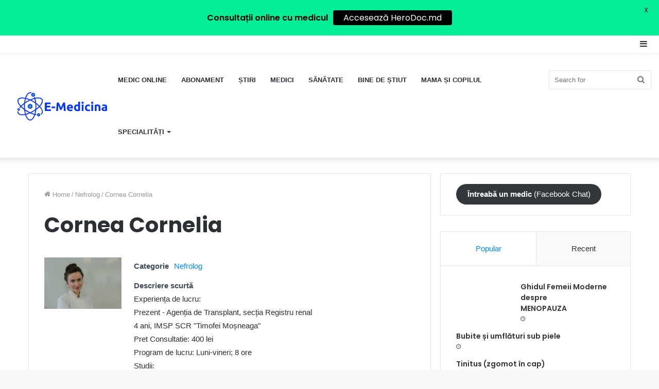

--- FILE ---
content_type: text/html; charset=UTF-8
request_url: https://e-medicina.md/business-directory/cornea-cornelia/
body_size: 28798
content:
<!DOCTYPE html> <html lang="en-US" data-skin="light"> <head> <meta charset="UTF-8"/> <link rel="profile" href="http://gmpg.org/xfn/11"/> <meta http-equiv='x-dns-prefetch-control' content='on'> <link rel='dns-prefetch' href="//cdnjs.cloudflare.com/"/> <link rel='dns-prefetch' href="//ajax.googleapis.com/"/> <link rel='dns-prefetch' href="//fonts.googleapis.com/"/> <link rel='dns-prefetch' href="//fonts.gstatic.com/"/> <link rel='dns-prefetch' href="//s.gravatar.com/"/> <link rel='dns-prefetch' href="//www.google-analytics.com/"/> <link rel='preload' as='image' href="/wp-content/uploads/2021/09/a2125d3fa89948208fc9162c4984bb98-e1631111793658.png"> <link rel='preload' as='image' href="/wp-content/uploads/2023/01/Cornea-C.-Cornelia-Cornea-780x470.jpg"> <link rel='preload' as='font' href="/wp-content/themes/jannah/assets/fonts/tielabs-fonticon/tielabs-fonticon.woff" type='font/woff' crossorigin='anonymous'/> <link rel='preload' as='font' href="/wp-content/themes/jannah/assets/fonts/fontawesome/fa-solid-900.woff2" type='font/woff2' crossorigin='anonymous'/> <link rel='preload' as='font' href="/wp-content/themes/jannah/assets/fonts/fontawesome/fa-brands-400.woff2" type='font/woff2' crossorigin='anonymous'/> <link rel='preload' as='font' href="/wp-content/themes/jannah/assets/fonts/fontawesome/fa-regular-400.woff2" type='font/woff2' crossorigin='anonymous'/> <link rel='preload' as='script' href="//ajax.googleapis.com/ajax/libs/webfont/1/webfont.js"> <style id='tie-critical-css' type='text/css'>html{-ms-touch-action:manipulation;touch-action:manipulation;-webkit-text-size-adjust:100%;-ms-text-size-adjust:100%}article,aside,details,figcaption,figure,footer,header,main,menu,nav,section,summary{display:block}audio,canvas,progress,video{display:inline-block}audio:not([controls]){display:none;height:0}progress{vertical-align:baseline}template,[hidden]{display:none}a{background-color:transparent}a:active,a:hover{outline-width:0}abbr[title]{border-bottom:none;text-decoration:underline;text-decoration:underline dotted}b,strong{font-weight:inherit}b,strong{font-weight:600}dfn{font-style:italic}mark{background-color:#ff0;color:#000}small{font-size:80%}sub,sup{font-size:75%;line-height:0;position:relative;vertical-align:baseline}sub{bottom:-0.25em}sup{top:-0.5em}img{border-style:none}svg:not(:root){overflow:hidden}figure{margin:1em 0}hr{box-sizing:content-box;height:0;overflow:visible}button,input,select,textarea{font:inherit}optgroup{font-weight:bold}button,input,select{overflow:visible}button,input,select,textarea{margin:0}button,select{text-transform:none}button,[type="button"],[type="reset"],[type="submit"]{cursor:pointer}[disabled]{cursor:default}button,html [type="button"],[type="reset"],[type="submit"]{-webkit-appearance:button}button::-moz-focus-inner,input::-moz-focus-inner{border:0;padding:0}button:-moz-focusring,input:-moz-focusring{outline:1px dotted ButtonText}fieldset{border:1px solid #c0c0c0;margin:0 2px;padding:0.35em 0.625em 0.75em}legend{box-sizing:border-box;color:inherit;display:table;max-width:100%;padding:0;white-space:normal}textarea{overflow:auto}[type="checkbox"],[type="radio"]{box-sizing:border-box;padding:0}[type="number"]::-webkit-inner-spin-button,[type="number"]::-webkit-outer-spin-button{height:auto}[type="search"]{-webkit-appearance:textfield}[type="search"]::-webkit-search-cancel-button,[type="search"]::-webkit-search-decoration{-webkit-appearance:none}*{padding:0;margin:0;list-style:none;border:0;outline:none;box-sizing:border-box}*:before,*:after{box-sizing:border-box}body{background:#F7F7F7;color:#2c2f34;font-family:-apple-system, BlinkMacSystemFont, "Segoe UI", Roboto, Oxygen, Oxygen-Sans, Ubuntu, Cantarell, "Helvetica Neue", "Open Sans", Arial, sans-serif;font-size:13px;line-height:21px}h1,h2,h3,h4,h5,h6,.the-subtitle{line-height:1.4;font-weight:600}h1{font-size:41px;font-weight:700}h2{font-size:27px}h3{font-size:23px}h4,.the-subtitle{font-size:17px}h5{font-size:13px}h6{font-size:12px}a{color:#333;text-decoration:none;transition:0.15s}a:hover{color:#08f}img,object,embed{max-width:100%;height:auto}iframe{max-width:100%}p{line-height:21px}.says,.screen-reader-text{clip:rect(1px, 1px, 1px, 1px);position:absolute !important;height:1px;width:1px;overflow:hidden}.stream-title{margin-bottom:3px;font-size:85%;color:#a5a5a5;display:block}.stream-item{text-align:center;position:relative;z-index:2;margin:20px 0;padding:0}.stream-item iframe{margin:0 auto}.stream-item img{max-width:100%;width:auto;height:auto;margin:0 auto;display:inline-block;vertical-align:middle}.stream-item.stream-item-above-header{margin:0}.stream-item.stream-item-between .post-item-inner{width:100%;display:block}.post-layout-8.is-header-layout-1.has-header-ad .entry-header-outer,body.post-layout-8.has-header-below-ad .entry-header-outer{padding-top:0}.stream-item-top-wrapper ~ .stream-item-below-header,.is-header-layout-1.has-header-ad.post-layout-6 .featured-area,.has-header-below-ad.post-layout-6 .featured-area{margin-top:0}.has-header-below-ad .fullwidth-entry-title.container-wrapper,.is-header-layout-1.has-header-ad .fullwidth-entry-title,.is-header-layout-1.has-header-ad .is-first-section,.has-header-below-ad .is-first-section{padding-top:0;margin-top:0}@media (max-width: 991px){body:not(.is-header-layout-1).has-header-below-ad.has-header-ad .top-nav-below .has-breaking-news{margin-bottom:20px}.has-header-ad .fullwidth-entry-title.container-wrapper,.has-header-ad.has-header-below-ad .stream-item-below-header,.single.has-header-ad:not(.has-header-below-ad) #content,.page.has-header-ad:not(.has-header-below-ad) #content{margin-top:0}.has-header-ad .is-first-section{padding-top:0}.has-header-ad:not(.has-header-below-ad) .buddypress-header-outer{margin-bottom:15px}}.has-full-width-logo .stream-item-top-wrapper,.header-layout-2 .stream-item-top-wrapper{width:100%;max-width:100%;float:none;clear:both}@media (min-width: 992px){.header-layout-2.has-normal-width-logo .stream-item-top-wrapper{margin-top:0}}.header-layout-3.no-stream-item .logo-container{width:100%;float:none}@media (min-width: 992px){.header-layout-3.has-normal-width-logo .stream-item-top img{float:right}}@media (max-width: 991px){.header-layout-3.has-normal-width-logo .stream-item-top{clear:both}}#background-ad-cover{top:0;left:0;z-index:0;overflow:hidden;width:100%;height:100%;position:fixed}@media (max-width: 768px){.hide_banner_header .stream-item-above-header,.hide_banner_top .stream-item-top-wrapper,.hide_banner_below_header .stream-item-below-header,.hide_banner_bottom .stream-item-above-footer,.hide_banner_above .stream-item-above-post,.hide_banner_above_content .stream-item-above-post-content,.hide_banner_below_content .stream-item-below-post-content,.hide_banner_below .stream-item-below-post,.hide_banner_comments .stream-item-below-post-comments,.hide_breaking_news #top-nav,.hide_sidebars .sidebar,.hide_footer #footer-widgets-container,.hide_copyright #site-info,.hide_breadcrumbs #breadcrumb,.hide_share_post_top .share-buttons-top,.hide_share_post_bottom .share-buttons-bottom,.hide_post_newsletter #post-newsletter,.hide_related #related-posts,.hide_read_next #read-next-block,.hide_post_authorbio .post-components .about-author,.hide_post_nav .prev-next-post-nav,.hide_back_top_button #go-to-top,.hide_read_more_buttons .more-link,.hide_inline_related_posts #inline-related-post{display:none !important}}.tie-icon:before,[class^="tie-icon-"],[class*=" tie-icon-"]{font-family:'tiefonticon' !important;speak:never;font-style:normal;font-weight:normal;font-variant:normal;text-transform:none;line-height:1;-webkit-font-smoothing:antialiased;-moz-osx-font-smoothing:grayscale;display:inline-block}body.tie-no-js a.remove,body.tie-no-js .tooltip,body.tie-no-js .woocommerce-message,body.tie-no-js .woocommerce-error,body.tie-no-js .woocommerce-info,body.tie-no-js .bbp-template-notice,body.tie-no-js .indicator-hint,body.tie-no-js .menu-counter-bubble-outer,body.tie-no-js .notifications-total-outer,body.tie-no-js .comp-sub-menu,body.tie-no-js .menu-sub-content{display:none !important}body.tie-no-js .fa,body.tie-no-js .fas,body.tie-no-js .far,body.tie-no-js .fab,body.tie-no-js .tie-icon:before,body.tie-no-js [class^="tie-icon-"],body.tie-no-js [class*=" tie-icon-"],body.tie-no-js .weather-icon{visibility:hidden !important}body.tie-no-js [class^="tie-icon-"]:before,body.tie-no-js [class*=" tie-icon-"]:before{content:"\f105"}.tie-popup,#autocomplete-suggestions{display:none}.container{margin-right:auto;margin-left:auto;padding-left:15px;padding-right:15px}.container:after{content:"";display:table;clear:both}@media (min-width: 768px){.container{width:100%}}@media (min-width: 1200px){.container{max-width:1200px}}.tie-row{margin-left:-15px;margin-right:-15px}.tie-row:after{content:"";display:table;clear:both}.tie-col-xs-1,.tie-col-sm-1,.tie-col-md-1,.tie-col-xs-2,.tie-col-sm-2,.tie-col-md-2,.tie-col-xs-3,.tie-col-sm-3,.tie-col-md-3,.tie-col-xs-4,.tie-col-sm-4,.tie-col-md-4,.tie-col-xs-5,.tie-col-sm-5,.tie-col-md-5,.tie-col-xs-6,.tie-col-sm-6,.tie-col-md-6,.tie-col-xs-7,.tie-col-sm-7,.tie-col-md-7,.tie-col-xs-8,.tie-col-sm-8,.tie-col-md-8,.tie-col-xs-9,.tie-col-sm-9,.tie-col-md-9,.tie-col-xs-10,.tie-col-sm-10,.tie-col-md-10,.tie-col-xs-11,.tie-col-sm-11,.tie-col-md-11,.tie-col-xs-12,.tie-col-sm-12,.tie-col-md-12{position:relative;min-height:1px;padding-left:15px;padding-right:15px}.tie-col-xs-1,.tie-col-xs-2,.tie-col-xs-3,.tie-col-xs-4,.tie-col-xs-5,.tie-col-xs-6,.tie-col-xs-7,.tie-col-xs-8,.tie-col-xs-9,.tie-col-xs-10,.tie-col-xs-11,.tie-col-xs-12{float:left}.tie-col-xs-1{width:8.33333%}.tie-col-xs-2{width:16.66667%}.tie-col-xs-3{width:25%}.tie-col-xs-4{width:33.33333%}.tie-col-xs-5{width:41.66667%}.tie-col-xs-6{width:50%}.tie-col-xs-7{width:58.33333%}.tie-col-xs-8{width:66.66667%}.tie-col-xs-9{width:75%}.tie-col-xs-10{width:83.33333%}.tie-col-xs-11{width:91.66667%}.tie-col-xs-12{width:100%}@media (min-width: 768px){.tie-col-sm-1,.tie-col-sm-2,.tie-col-sm-3,.tie-col-sm-4,.tie-col-sm-5,.tie-col-sm-6,.tie-col-sm-7,.tie-col-sm-8,.tie-col-sm-9,.tie-col-sm-10,.tie-col-sm-11,.tie-col-sm-12{float:left}.tie-col-sm-1{width:8.33333%}.tie-col-sm-2{width:16.66667%}.tie-col-sm-3{width:25%}.tie-col-sm-4{width:33.33333%}.tie-col-sm-5{width:41.66667%}.tie-col-sm-6{width:50%}.tie-col-sm-7{width:58.33333%}.tie-col-sm-8{width:66.66667%}.tie-col-sm-9{width:75%}.tie-col-sm-10{width:83.33333%}.tie-col-sm-11{width:91.66667%}.tie-col-sm-12{width:100%}}@media (min-width: 992px){.tie-col-md-1,.tie-col-md-2,.tie-col-md-3,.tie-col-md-4,.tie-col-md-5,.tie-col-md-6,.tie-col-md-7,.tie-col-md-8,.tie-col-md-9,.tie-col-md-10,.tie-col-md-11,.tie-col-md-12{float:left}.tie-col-md-1{width:8.33333%}.tie-col-md-2{width:16.66667%}.tie-col-md-3{width:25%}.tie-col-md-4{width:33.33333%}.tie-col-md-5{width:41.66667%}.tie-col-md-6{width:50%}.tie-col-md-7{width:58.33333%}.tie-col-md-8{width:66.66667%}.tie-col-md-9{width:75%}.tie-col-md-10{width:83.33333%}.tie-col-md-11{width:91.66667%}.tie-col-md-12{width:100%}}.tie-alignleft{float:left}.tie-alignright{float:right}.tie-aligncenter{clear:both;margin-left:auto;margin-right:auto}.fullwidth{width:100% !important}.alignleft{float:left;margin:0.375em 1.75em 1em 0}.alignright{float:right;margin:0.375em 0 1em 1.75em}.aligncenter{clear:both;display:block;margin:0 auto 1.75em;text-align:center;margin-left:auto;margin-right:auto;margin-top:6px;margin-bottom:6px}@media (max-width: 767px){.entry .alignright,.entry .alignright img,.entry .alignleft,.entry .alignleft img{float:none;clear:both;display:block;margin:0 auto 1.75em}}.clearfix:before,.clearfix:after{content:"\0020";display:block;height:0;overflow:hidden}.clearfix:after{clear:both}.tie-container,#tie-wrapper{height:100%;min-height:650px}.tie-container{position:relative;overflow:hidden}#tie-wrapper{background:#ffffff;position:relative;z-index:108;height:100%;margin:0 auto}.container-wrapper{background:#ffffff;border:1px solid rgba(0,0,0,0.1);border-radius:2px;padding:30px}#content{margin-top:30px}@media (max-width: 991px){#content{margin-top:15px}}.site-content{-ms-word-wrap:break-word;word-wrap:break-word}.boxed-layout #tie-wrapper,.boxed-layout .fixed-nav{max-width:1230px}.boxed-layout.wrapper-has-shadow #tie-wrapper{box-shadow:0 1px 7px rgba(171,171,171,0.5)}@media (min-width: 992px){.boxed-layout #main-nav.fixed-nav,.boxed-layout #tie-wrapper{width:95%}}@media (min-width: 992px){.framed-layout #tie-wrapper{margin-top:25px;margin-bottom:25px}}@media (min-width: 992px){.border-layout #tie-container{margin:25px}.border-layout:after,.border-layout:before{background:inherit;content:"";display:block;height:25px;left:0;bottom:0;position:fixed;width:100%;z-index:110}.border-layout:before{top:0;bottom:auto}.border-layout.admin-bar:before{top:32px}.border-layout #main-nav.fixed-nav{left:25px;right:25px;width:calc(100% - 50px)}}.theme-header{background:#ffffff;position:relative;z-index:999}.theme-header:after{content:"";display:table;clear:both}.theme-header.has-shadow{box-shadow:0 0 10px 5px rgba(0,0,0,0.1)}.theme-header.top-nav-below .top-nav{z-index:8}.is-stretch-header .container{max-width:100%}.logo-row{position:relative}#logo{margin-top:40px;margin-bottom:40px;display:block;float:left}#logo img{vertical-align:middle}#logo img[src*='.svg']{width:100% !important}@-moz-document url-prefix(){#logo img[src*='.svg']{height:100px}}#logo a{display:inline-block}#logo .h1-off{position:absolute;top:-9000px;left:-9000px}#logo.text-logo a{color:#08f}#logo.text-logo a:hover{color:#006dcc;opacity:0.8}#tie-logo-inverted,#tie-sticky-logo-inverted{display:none}.tie-skin-inverted #tie-sticky-logo-inverted,.tie-skin-inverted #tie-logo-inverted{display:block}.tie-skin-inverted #tie-sticky-logo-default,.tie-skin-inverted #tie-logo-default{display:none}.logo-text{font-size:50px;line-height:50px;font-weight:bold}@media (max-width: 670px){.logo-text{font-size:30px}}.has-full-width-logo.is-stretch-header .logo-container{padding:0}.has-full-width-logo #logo{margin:0}.has-full-width-logo #logo a,.has-full-width-logo #logo img{width:100%;height:auto;display:block}.has-full-width-logo #logo,.header-layout-2 #logo{float:none;text-align:center}.has-full-width-logo #logo img,.header-layout-2 #logo img{margin-right:auto;margin-left:auto}.has-full-width-logo .logo-container,.header-layout-2 .logo-container{width:100%;float:none}@media (max-width: 991px){#theme-header.has-normal-width-logo #logo{margin:14px 0 !important;text-align:left;line-height:1}#theme-header.has-normal-width-logo #logo img{width:auto;height:auto;max-width:190px}}@media (max-width: 479px){#theme-header.has-normal-width-logo #logo img{max-width:160px;max-height:60px !important}}@media (max-width: 991px){#theme-header.mobile-header-default:not(.header-layout-1) #logo,#theme-header.mobile-header-default.header-layout-1 .header-layout-1-logo{-webkit-flex-grow:10;-ms-flex-positive:10;flex-grow:10}#theme-header.mobile-header-centered.header-layout-1 .header-layout-1-logo{width:auto !important}#theme-header.mobile-header-centered #logo{float:none;text-align:center}}.components{float:right}.components>li{position:relative;float:right;list-style:none}.components>li.social-icons-item{margin:0}.components>li>a{display:block;position:relative;width:30px;text-align:center;line-height:inherit;font-size:16px}.components>li>a:hover,.components>li:hover>a{z-index:2}.components .avatar{border-radius:100%;position:relative;top:4px;max-width:20px}.components a.follow-btn{width:auto;padding-left:15px;padding-right:15px;overflow:hidden}.components .follow-btn .tie-icon-plus{font-size:13px}.components .follow-btn .follow-text{font-size:12px;margin-left:8px;display:block;float:right}.components .search-bar{width:auto;border:solid rgba(0,0,0,0.1);border-width:0 1px;margin-left:10px}.components #search{position:relative;background:transparent}.components #search-input{border:0;margin-bottom:0;line-height:inherit;width:100%;background:transparent;padding:0 25px 0 10px;border-radius:0;box-sizing:border-box;font-size:inherit}.components #search-input:hover{background:rgba(0,0,0,0.03)}.components #search-input:focus{background:rgba(0,0,0,0.03);box-shadow:none}.components #search-submit{position:absolute;right:0;top:0;width:40px;line-height:inherit;color:#777777;background:transparent;font-size:15px;padding:0;transition:color 0.15s}.components #search-submit:hover{color:#08f}#search-submit .tie-icon-spinner{color:#555;cursor:default;-webkit-animation:tie-spin 3s infinite linear;animation:tie-spin 3s infinite linear}.top-nav-boxed .components li:first-child.weather-menu-item,.main-nav-boxed .components li:first-child.weather-menu-item,.components .search-bar+.weather-menu-item{padding-right:10px}.popup-login-icon.has-title a{width:auto;padding:0 8px}.popup-login-icon.has-title span{line-height:unset;float:left}.popup-login-icon.has-title .login-title{position:relative;font-size:13px;padding-left:4px}.weather-menu-item{display:-webkit-flex;display:-ms-flexbox;display:flex;-webkit-align-items:center;-ms-flex-align:center;align-items:center;padding-right:5px;overflow:hidden}.weather-menu-item:after{content:'t';visibility:hidden;width:0}.weather-menu-item .weather-wrap{padding:0;overflow:inherit;line-height:23px}.weather-menu-item .weather-forecast-day{display:block;float:left;width:auto;padding:0 5px;line-height:initial}.weather-menu-item .weather-forecast-day .weather-icon{font-size:26px;margin-bottom:0}.weather-menu-item .city-data{float:left;display:block;font-size:12px}.weather-menu-item .weather-current-temp{font-size:16px;font-weight:400}.weather-menu-item .weather-current-temp sup{font-size:9px;top:-2px}.weather-menu-item .theme-notice{padding:0 10px}.components .tie-weather-widget{color:#2c2f34}.main-nav-dark .main-nav .tie-weather-widget{color:#ffffff}.top-nav-dark .top-nav .tie-weather-widget{color:#ccc}.components .icon-basecloud-bg:after{color:#ffffff}.main-nav-dark .main-nav .icon-basecloud-bg:after{color:#1f2024}.top-nav-dark .top-nav .icon-basecloud-bg:after{color:#27292d}.header-layout-1 #menu-components-wrap{display:-webkit-flex;display:-ms-flexbox;display:flex;-webkit-justify-content:flex-end;-ms-flex-pack:end;justify-content:flex-end}@media (max-width: 991px){.header-layout-1 #main-nav [class*="tie-col-md"]{float:left;width:auto}}.header-layout-1 .main-menu-wrapper{display:table;width:100%}.header-layout-1 #logo{line-height:1;float:left;margin-top:20px;margin-bottom:20px}.header-layout-1 .header-layout-1-logo{display:table-cell;vertical-align:middle;float:none}.header-layout-1 #main-nav .components .search-bar{border:none}.header-layout-1 #main-nav .components #search-input{border:1px solid rgba(0,0,0,0.1);line-height:initial;padding-top:10px;padding-bottom:10px}.header-layout-1.main-nav-dark #main-nav .components #search-input{border-color:rgba(255,255,255,0.07)}.header-layout-2 #menu-components-wrap{display:-webkit-flex;display:-ms-flexbox;display:flex;-webkit-justify-content:center;-ms-flex-pack:center;justify-content:center}.header-layout-4 #menu-components-wrap{-webkit-justify-content:flex-start;-ms-flex-pack:start;justify-content:flex-start;padding-left:25px}.header-layout-4 #menu-components-wrap .main-menu-wrap{-webkit-flex-grow:1;-ms-flex-positive:1;flex-grow:1}.is-header-bg-extended #theme-header,.is-header-bg-extended #theme-header.header-layout-1 #main-nav:not(.fixed-nav){background:transparent !important;display:inline-block !important;width:100% !important;box-shadow:none !important;transition:background 0.3s}.is-header-bg-extended #theme-header:before,.is-header-bg-extended #theme-header.header-layout-1 #main-nav:not(.fixed-nav):before{content:"";position:absolute;width:100%;left:0;right:0;top:0;height:150px;background-image:linear-gradient(to top, transparent, rgba(0,0,0,0.5))}@media (max-width: 991px){.is-header-bg-extended #tie-wrapper #theme-header .logo-container:not(.fixed-nav){background:transparent;box-shadow:none;transition:background 0.3s}}.is-header-bg-extended .has-background .is-first-section{margin-top:-350px !important}.is-header-bg-extended .has-background .is-first-section>*{padding-top:350px !important}.rainbow-line{height:3px;width:100%;position:relative;z-index:2;background-image:linear-gradient(to right, #f76570 0%, #f76570 8%, #f3a46b 8%, #f3a46b 16%, #f3a46b 16%, #ffd205 16%, #ffd205 24%, #ffd205 24%, #1bbc9b 24%, #1bbc9b 25%, #1bbc9b 32%, #14b9d5 32%, #14b9d5 40%, #c377e4 40%, #c377e4 48%, #f76570 48%, #f76570 56%, #f3a46b 56%, #f3a46b 64%, #ffd205 64%, #ffd205 72%, #1bbc9b 72%, #1bbc9b 80%, #14b9d5 80%, #14b9d5 80%, #14b9d5 89%, #c377e4 89%, #c377e4 100%)}@media (max-width: 991px){.logo-container,.header-layout-1 .main-menu-wrapper{border-width:0;display:-webkit-flex;display:-ms-flexbox;display:flex;-webkit-flex-flow:row nowrap;-ms-flex-flow:row nowrap;flex-flow:row nowrap;-webkit-align-items:center;-ms-flex-align:center;align-items:center;-webkit-justify-content:space-between;-ms-flex-pack:justify;justify-content:space-between}}.mobile-header-components{display:none;z-index:10;height:30px;line-height:30px;-webkit-flex-wrap:nowrap;-ms-flex-wrap:nowrap;flex-wrap:nowrap;-webkit-flex:1 1 0%;-ms-flex:1 1 0%;flex:1 1 0%}.mobile-header-components .components{float:none;display:-webkit-flex !important;display:-ms-flexbox !important;display:flex !important;-webkit-justify-content:stretch;-ms-flex-pack:stretch;justify-content:stretch}.mobile-header-components .components li.custom-menu-link{display:inline-block;float:none}.mobile-header-components .components li.custom-menu-link>a{width:20px;padding-bottom:15px}.mobile-header-components .components li.custom-menu-link>a .menu-counter-bubble{right:calc(50% - 10px);bottom:-10px}.header-layout-1.main-nav-dark .mobile-header-components .components li.custom-menu-link>a{color:#fff}.dark-skin .mobile-header-components .components a.button.guest-btn:not(:hover){background:#23262a;border-color:#23262a;color:#fff}.mobile-header-components .components .comp-sub-menu{padding:10px}.dark-skin .mobile-header-components .components .comp-sub-menu{background:#1f2024}.mobile-header-components [class^="tie-icon-"],.mobile-header-components [class*=" tie-icon-"]{font-size:18px;width:20px;height:20px;vertical-align:middle}.mobile-header-components .tie-mobile-menu-icon{font-size:20px}.mobile-header-components .tie-icon-grid-9,.mobile-header-components .tie-icon-grid-4{-webkit-transform:scale(1.75);-ms-transform:scale(1.75);transform:scale(1.75)}.mobile-header-components .nav-icon{display:inline-block;width:20px;height:2px;background-color:#2c2f34;position:relative;top:-4px;transition:background 0.4s ease}.mobile-header-components .nav-icon:before,.mobile-header-components .nav-icon:after{position:absolute;right:0;background-color:#2c2f34;content:'';display:block;width:100%;height:100%;transition:background 0.4s, right .2s ease, -webkit-transform 0.4s;transition:transform 0.4s, background 0.4s, right .2s ease;transition:transform 0.4s, background 0.4s, right .2s ease, -webkit-transform 0.4s;-webkit-transform:translateZ(0);transform:translateZ(0);-webkit-backface-visibility:hidden;backface-visibility:hidden}.mobile-header-components .nav-icon:before{-webkit-transform:translateY(-7px);-ms-transform:translateY(-7px);transform:translateY(-7px)}.mobile-header-components .nav-icon:after{-webkit-transform:translateY(7px);-ms-transform:translateY(7px);transform:translateY(7px)}.mobile-header-components .nav-icon.is-layout-2:before,.mobile-header-components .nav-icon.is-layout-2:after{width:70%;right:15%}.mobile-header-components .nav-icon.is-layout-3:after{width:60%}.mobile-header-components .nav-icon.is-layout-4:after{width:60%;right:auto;left:0}.dark-skin .mobile-header-components .nav-icon,.dark-skin .mobile-header-components .nav-icon:before,.dark-skin .mobile-header-components .nav-icon:after,.main-nav-dark.header-layout-1 .mobile-header-components .nav-icon,.main-nav-dark.header-layout-1 .mobile-header-components .nav-icon:before,.main-nav-dark.header-layout-1 .mobile-header-components .nav-icon:after{background-color:#ffffff}.dark-skin .mobile-header-components .nav-icon .menu-text,.main-nav-dark.header-layout-1 .mobile-header-components .nav-icon .menu-text{color:#ffffff}.mobile-header-components .menu-text-wrapper{white-space:nowrap;width:auto !important}.mobile-header-components .menu-text{color:#2c2f34;line-height:30px;font-size:12px;padding:0 0 0 5px;display:inline-block;transition:color 0.4s}.dark-skin .mobile-header-components .menu-text,.main-nav-dark.header-layout-1 .mobile-header-components .menu-text{color:#ffffff}#mobile-header-components-area_1 .components li.custom-menu-link>a{margin-right:15px}#mobile-header-components-area_1 .comp-sub-menu{left:0;right:auto}#mobile-header-components-area_2 .components{-webkit-flex-direction:row-reverse;-ms-flex-direction:row-reverse;flex-direction:row-reverse}#mobile-header-components-area_2 .components li.custom-menu-link>a{margin-left:15px}#mobile-menu-icon:hover .nav-icon,#mobile-menu-icon:hover .nav-icon:before,#mobile-menu-icon:hover .nav-icon:after{background-color:#08f}@media (max-width: 991px){.logo-container:before,.logo-container:after{height:1px}.mobile-components-row .logo-wrapper{height:auto !important}.mobile-components-row .logo-container,.mobile-components-row.header-layout-1 .main-menu-wrapper{-webkit-flex-wrap:wrap;-ms-flex-wrap:wrap;flex-wrap:wrap}.mobile-components-row:not(.header-layout-1) #logo,.mobile-components-row.header-layout-1 .header-layout-1-logo{-webkit-flex:1 0 100%;-ms-flex:1 0 100%;flex:1 0 100%;-webkit-order:-1;-ms-flex-order:-1;order:-1}.mobile-components-row .mobile-header-components{padding:5px 0;height:45px}.mobile-components-row .mobile-header-components .components li.custom-menu-link>a{padding-bottom:0}#tie-body #mobile-container,.mobile-header-components{display:block}#slide-sidebar-widgets{display:none}}.top-nav{background-color:#ffffff;position:relative;z-index:10;line-height:35px;border:1px solid rgba(0,0,0,0.1);border-width:1px 0;color:#2c2f34}.main-nav-below.top-nav-above .top-nav{border-top-width:0}.top-nav a:not(.button):not(:hover){color:#2c2f34}.top-nav .components>li:hover>a{color:#08f}.topbar-wrapper{display:-webkit-flex;display:-ms-flexbox;display:flex;min-height:35px}.top-nav.has-menu .topbar-wrapper,.top-nav.has-components .topbar-wrapper{display:block}.top-nav .tie-alignleft,.top-nav .tie-alignright{-webkit-flex-grow:1;-ms-flex-positive:1;flex-grow:1;position:relative}.top-nav.has-breaking-news .tie-alignleft{-webkit-flex:1 0 100px;-ms-flex:1 0 100px;flex:1 0 100px}.top-nav.has-breaking-news .tie-alignright{-webkit-flex-grow:0;-ms-flex-positive:0;flex-grow:0;z-index:1}.top-nav.has-date-components .tie-alignleft .components>li:first-child:not(.search-bar),.top-nav.has-date-components-menu .components>li:first-child:not(.search-bar),.top-nav-boxed .top-nav.has-components .components>li:first-child:not(.search-bar){border-width:0}@media (min-width: 992px){.header-layout-1.top-nav-below:not(.has-shadow) .top-nav{border-width:0 0 1px}}.topbar-today-date{float:left;padding-right:15px;font-size:12px;-webkit-flex-shrink:0;-ms-flex-negative:0;flex-shrink:0}.topbar-today-date:before{font-size:13px;content:"\f017"}.top-menu .menu a{padding:0 10px}.top-menu .menu li:hover>a{color:#08f}.top-menu .menu ul{display:none;position:absolute;background:#ffffff}.top-menu .menu li:hover>ul{display:block}.top-menu .menu li{position:relative}.top-menu .menu ul.sub-menu a{width:180px;line-height:20px;padding:7px 15px}.tie-alignright .top-menu{float:right;border-width:0 1px}.top-menu .menu .tie-current-menu>a{color:#08f}@media (min-width: 992px){.top-nav-boxed .top-nav{background:transparent !important;border-width:0}.top-nav-boxed .topbar-today-date{padding:0 15px}.top-nav-boxed .top-nav{background:transparent;border-width:0}.top-nav-boxed .topbar-wrapper{background:#ffffff;border:1px solid rgba(0,0,0,0.1);border-width:0 1px 1px;width:100%}.top-nav-boxed.main-nav-above.top-nav-below:not(.header-layout-1) .topbar-wrapper{border-width:1px}.top-nav-boxed.has-shadow.top-nav-below .topbar-wrapper,.top-nav-boxed.has-shadow.top-nav-below-main-nav .topbar-wrapper{border-width:1px 1px 0 !important}.top-nav-boxed.main-nav-below.top-nav-below-main-nav .has-breaking-news .topbar-wrapper{border-left-width:0 !important}.top-nav-boxed .has-menu .topbar-wrapper,.top-nav-boxed .has-components .topbar-wrapper{border-width:0 1px 1px}.top-nav-boxed .tie-alignright .search-bar{border-right-width:0}.top-nav-boxed .tie-alignleft .search-bar{border-left-width:0}.top-nav-boxed .has-date-components .tie-alignleft .search-bar,.top-nav-boxed .has-date-components-menu .tie-alignleft .search-bar{border-left-width:1px}}.top-nav .tie-alignleft .components,.top-nav .tie-alignleft .components>li{float:left}.top-nav .tie-alignleft .comp-sub-menu{right:auto;left:-1px}.top-nav-dark .top-nav{background-color:#2c2e32;color:#ccc}.top-nav-dark .top-nav *{border-color:rgba(255,255,255,0.1)}.top-nav-dark .top-nav .breaking a{color:#ccc}.top-nav-dark .top-nav .breaking a:hover{color:#ffffff}.top-nav-dark .top-nav .components>li>a,.top-nav-dark .top-nav .components>li.social-icons-item .social-link:not(:hover) span{color:#ccc}.top-nav-dark .top-nav .components>li:hover>a{color:#ffffff}.top-nav-dark .top-nav .top-menu li a{color:#ccc;border-color:rgba(255,255,255,0.04)}.top-nav-dark .top-menu ul{background:#2c2e32}.top-nav-dark .top-menu li:hover>a{background:rgba(0,0,0,0.1);color:#08f}.top-nav-dark.top-nav-boxed .top-nav{background-color:transparent}.top-nav-dark.top-nav-boxed .topbar-wrapper{background-color:#2c2e32}.top-nav-dark.top-nav-boxed.top-nav-above.main-nav-below .topbar-wrapper{border-width:0}.top-nav-light #top-nav .weather-icon .icon-cloud,.top-nav-light #top-nav .weather-icon .icon-basecloud-bg,.top-nav-light #top-nav .weather-icon .icon-cloud-behind,.main-nav-light #main-nav .weather-icon .icon-cloud,.main-nav-light #main-nav .weather-icon .icon-basecloud-bg,.main-nav-light #main-nav .weather-icon .icon-cloud-behind{color:#d3d3d3}@media (max-width: 991px){.top-nav:not(.has-breaking-news),.topbar-today-date,.top-menu,.theme-header .components{display:none}}.breaking{display:none}.main-nav-wrapper{position:relative;z-index:4}.main-nav-below.top-nav-below-main-nav .main-nav-wrapper{z-index:9}.main-nav-above.top-nav-below .main-nav-wrapper{z-index:10}.main-nav{position:relative;border:1px solid rgba(0,0,0,0.1);border-width:1px 0}.main-menu-wrapper{border:0 solid rgba(0,0,0,0.1);position:relative}@media (min-width: 992px){.header-menu{float:left}.header-menu .menu li{display:block;float:left}.header-menu .menu a{display:block;position:relative}.header-menu .menu .sub-menu a{padding:8px 10px}.header-menu .menu a:hover,.header-menu .menu li:hover>a{z-index:2}.header-menu .menu ul{box-shadow:0 2px 5px rgba(0,0,0,0.1)}.header-menu .menu ul li{position:relative}.header-menu .menu ul a{border-width:0 0 1px;transition:0.15s}.header-menu .menu ul ul{top:0;left:100%}#main-nav{z-index:9;line-height:60px}.top-nav-below-main-nav #main-nav .main-menu>ul>li,.header-layout-1.top-nav-below #main-nav .main-menu>ul>li{border-bottom:0;margin-bottom:0}.main-menu .menu a{transition:0.15s}.main-menu .menu>li>a{padding:0 14px;font-size:13px;font-weight:600}.main-menu .menu>li>.menu-sub-content{border-top:2px solid #08f}.main-menu .menu>li.tie-current-menu{border-bottom:5px solid #08f;margin-bottom:-5px}.main-menu .menu>li.tie-current-menu>a:after{content:"";width:20px;height:2px;position:absolute;margin-top:17px;left:50%;top:50%;bottom:auto;right:auto;-webkit-transform:translateX(-50%) translateY(-50%);-ms-transform:translateX(-50%) translateY(-50%);transform:translateX(-50%) translateY(-50%);background:#2c2f34;transition:0.3s}.main-menu .menu>li.is-icon-only>a{padding:0 20px;line-height:inherit}.main-menu .menu>li.is-icon-only>a:after,.main-menu .menu>li.is-icon-only>a:before{display:none}.main-menu .menu>li.is-icon-only>a .tie-menu-icon{font-size:160%;-webkit-transform:translateY(15%);-ms-transform:translateY(15%);transform:translateY(15%)}.main-menu .menu ul{line-height:20px;z-index:1}.main-menu .menu .sub-menu .tie-menu-icon,.main-menu .menu .mega-recent-featured-list .tie-menu-icon,.main-menu .menu .mega-link-column .tie-menu-icon,.main-menu .menu .mega-cat-more-links .tie-menu-icon{width:20px}.main-menu .menu-sub-content{display:none;padding:15px;width:230px;position:absolute;box-shadow:0 2px 2px rgba(0,0,0,0.15)}.main-menu .menu-sub-content a{width:200px}.main-menu .menu-sub-content .menu-item-has-children>a:before{right:5px}.main-menu ul li:hover>.menu-sub-content,.main-menu ul li[aria-expanded="true"]>ul,.main-menu ul li[aria-expanded="true"]>.mega-menu-block{display:block;z-index:1}nav.main-nav .menu>li.tie-current-menu>a,nav.main-nav .menu>li:hover>a{background-color:#08f;color:#fff}.header-layout-1 .main-menu-wrap .menu>li:only-child:not(.mega-menu){position:relative}.header-layout-1 .main-menu-wrap .menu>li:only-child>.menu-sub-content{right:0;left:auto}.header-layout-1 .main-menu-wrap .menu>li:only-child>.menu-sub-content ul{left:auto;right:100%}nav.main-nav .components>li:hover>a{color:#08f}.main-nav-dark .main-nav{background:#1f2024;border-width:0}.main-nav-dark .main-nav .search-bar{border-color:rgba(255,255,255,0.07)}.main-nav-dark .main-nav .components>li>a{color:#ffffff}.main-nav-dark .main-nav .components>li.social-icons-item .social-link:not(:hover) span{color:#ffffff}.main-nav-dark .main-nav.fixed-nav{background-color:rgba(31,32,36,0.95)}.main-nav-dark .main-menu .menu>li a{color:#ffffff}.main-nav-dark .main-menu .menu ul li:hover>a,.main-nav-dark .main-menu .menu ul li.current-menu-item:not(.mega-link-column)>a{color:#08f}.main-nav-dark .main-menu .menu-sub-content{background:#1f2024;color:#ffffff}.main-nav-dark .main-menu .menu ul a,.main-nav-dark .main-menu .mega-cat-wrapper,.main-nav-dark .mega-cat-more-links>li a{border-color:rgba(255,255,255,0.04)}.main-nav-dark .mega-recent-featured-list:after{background:rgba(0,0,0,0.08)}.main-nav-dark.main-nav-boxed .main-nav .main-menu-wrapper{background-color:#1f2024}.main-nav-dark .cats-vertical,.main-nav-dark ul.cats-horizontal li a{background:rgba(0,0,0,0.2)}.main-nav-dark ul.cats-horizontal li a{border:none}.main-nav-dark ul.cats-vertical li a.is-active,.main-nav-dark ul.cats-vertical li a:hover{background:#1f2024}.main-nav-light .main-nav{background-color:#ffffff;color:#2c2f34}.main-nav-light .main-nav .menu-sub-content{background:#ffffff}.main-nav-light .main-nav .menu ul li:hover>a,.main-nav-light .main-nav .components li a:hover,.main-nav-light .main-nav .menu ul li.current-menu-item:not(.mega-link-column)>a{color:#08f}.main-nav-light .main-nav .menu a,.main-nav-light .main-nav .components li a{color:#2c2f34}.main-nav-light .main-nav .components li a.button:hover,.main-nav-light .main-nav .components li a.checkout-button{color:#fff}.main-nav-light .main-nav.fixed-nav{background-color:rgba(255,255,255,0.95)}.main-nav-light .cats-vertical{background:rgba(0,0,0,0.03)}.main-nav-light ul.cats-vertical li a.is-active,.main-nav-light ul.cats-vertical li a:hover{background:#fff}.main-nav-light .mega-menu .post-meta,.main-nav-light .mega-menu .post-meta a:not(:hover){color:rgba(0,0,0,0.5)}}@media (min-width: 992px){.menu-item-has-children>a:before,.mega-menu>a:before{content:'';position:absolute;right:12px;margin-top:2px;top:50%;bottom:auto;-webkit-transform:translateY(-50%);-ms-transform:translateY(-50%);transform:translateY(-50%);width:0;height:0;border:4px solid transparent;border-top:4px solid #ffffff;transition:border 0.15s}.menu-item-has-children .menu-item-has-children>a:before,.mega-menu .menu-item-has-children>a:before{border:4px solid transparent;border-left-color:#ffffff}.menu>.menu-item-has-children:not(.is-icon-only)>a,.menu .mega-menu:not(.is-icon-only)>a{padding-right:25px}.main-menu .menu>li.tie-current-menu>a:before,.main-menu .menu>li:hover>a:before{border-top-color:#fff}.main-nav-light .main-nav .menu-item-has-children>a:before,.main-nav-light .mega-menu>a:before{border-top-color:#2c2f34}.main-nav-light .main-nav .menu-item-has-children .menu-item-has-children>a:before,.main-nav-light .mega-menu .menu-item-has-children>a:before{border-top-color:transparent;border-left-color:#2c2f34}.main-nav-light .main-nav .menu-item-has-children li:hover>a:before,.main-nav-light .mega-menu li:hover>a:before{border-left-color:#08f}.top-nav-dark .top-menu .menu-item-has-children>a:before{border-top-color:#ccc}.top-nav-dark .top-menu .menu-item-has-children .menu-item-has-children>a:before{border-left-color:#ccc;border-top-color:transparent}}@media (min-width: 992px){.main-nav-boxed .main-nav{border-width:0}.main-nav-boxed .main-menu-wrapper{float:left;width:100%}.main-nav-boxed .main-menu-wrapper .search-bar{border-right-width:0}.main-nav-boxed.main-nav-light .main-menu-wrapper{border-width:1px;background-color:#ffffff}.dark-skin .main-nav-boxed.main-nav-light .main-menu-wrapper{border-width:0}.main-nav-boxed.main-nav-light .fixed-nav .main-menu-wrapper{border-color:transparent}.main-nav-above.top-nav-above #main-nav:not(.fixed-nav){top:-1px}.main-nav-below.top-nav-below #main-nav:not(.fixed-nav){bottom:-1px}.dark-skin .main-nav-below.top-nav-above #main-nav{border-width:0}.dark-skin .main-nav-below.top-nav-below-main-nav #main-nav{border-top-width:0}}.main-nav-boxed .main-nav:not(.fixed-nav),.main-nav-boxed .fixed-nav .main-menu-wrapper,.theme-header:not(.main-nav-boxed) .fixed-nav .main-menu-wrapper{background:transparent !important}@media (min-width: 992px){.header-layout-1.main-nav-below.top-nav-above .main-nav{margin-top:-1px}.header-layout-1.main-nav-below.top-nav-above .top-nav{border-top-width:0}.header-layout-1.main-nav-below.top-nav-above .breaking-title{top:0;margin-bottom:-1px}}.header-layout-1.main-nav-below.top-nav-below-main-nav .main-nav-wrapper{z-index:9}.header-layout-1.main-nav-below.top-nav-below-main-nav .main-nav{margin-bottom:-1px;bottom:0;border-top-width:0}@media (min-width: 992px){.header-layout-1.main-nav-below.top-nav-below-main-nav .top-nav{margin-top:-1px}}.header-layout-1.has-shadow:not(.top-nav-below) .main-nav{border-bottom:0 !important}#theme-header.header-layout-1>div:only-child nav{border-width:0 !important}@media only screen and (min-width: 992px) and (max-width: 1100px){.main-nav .menu>li:not(.is-icon-only)>a{padding-left:7px;padding-right:7px}.main-nav .menu>li:not(.is-icon-only)>a:before{display:none}.main-nav .menu>li.is-icon-only>a{padding-left:15px;padding-right:15px}}.menu-tiny-label{font-size:10px;border-radius:10px;padding:2px 7px 3px;margin-left:3px;line-height:1;position:relative;top:-1px}.menu-tiny-label.menu-tiny-circle{border-radius:100%}@media (max-width: 991px){#sticky-logo{display:none}}@media (min-width: 992px){#sticky-logo{overflow:hidden;float:left;vertical-align:middle}#sticky-logo a{line-height:1;display:inline-block}#sticky-logo img{position:relative;vertical-align:middle;padding:8px 10px;top:-1px;max-height:50px}.just-before-sticky #sticky-logo img,.header-layout-1 #sticky-logo img{padding:0}.header-layout-1:not(.has-custom-sticky-logo) #sticky-logo{display:none}.theme-header #sticky-logo img{opacity:0;visibility:hidden;width:0 !important;-webkit-transform:translateY(75%);-ms-transform:translateY(75%);transform:translateY(75%);transition:opacity 0.6s cubic-bezier(0.55, 0, 0.1, 1),-webkit-transform 0.3s cubic-bezier(0.55, 0, 0.1, 1);transition:transform 0.3s cubic-bezier(0.55, 0, 0.1, 1),opacity 0.6s cubic-bezier(0.55, 0, 0.1, 1);transition:transform 0.3s cubic-bezier(0.55, 0, 0.1, 1),opacity 0.6s cubic-bezier(0.55, 0, 0.1, 1),-webkit-transform 0.3s cubic-bezier(0.55, 0, 0.1, 1)}.theme-header.header-layout-1:not(.has-custom-sticky-logo) #sticky-logo img{transition:none}.theme-header:not(.header-layout-1) #main-nav:not(.fixed-nav) #sticky-logo img{margin-left:-20px}.header-layout-1 .flex-placeholder{-webkit-flex-grow:1;-ms-flex-positive:1;flex-grow:1}}.theme-header .fixed-nav{position:fixed;width:100%;top:0;bottom:auto !important;z-index:100;will-change:transform;-webkit-transform:translateY(-100%);-ms-transform:translateY(-100%);transform:translateY(-100%);transition:-webkit-transform 0.3s;transition:transform 0.3s;transition:transform 0.3s, -webkit-transform 0.3s;box-shadow:0 4px 2px -2px rgba(0,0,0,0.1);border-width:0;background-color:rgba(255,255,255,0.95)}.theme-header .fixed-nav:not(.just-before-sticky){line-height:60px !important}@media (min-width: 992px){.theme-header .fixed-nav:not(.just-before-sticky) .header-layout-1-logo{display:none}}.theme-header .fixed-nav:not(.just-before-sticky) #sticky-logo img{opacity:1;visibility:visible;width:auto !important;-webkit-transform:translateY(0);-ms-transform:translateY(0);transform:translateY(0)}@media (min-width: 992px){.header-layout-1:not(.just-before-sticky):not(.has-custom-sticky-logo) .fixed-nav #sticky-logo{display:block}}.admin-bar .theme-header .fixed-nav{top:32px}@media (max-width: 782px){.admin-bar .theme-header .fixed-nav{top:46px}}@media (max-width: 600px){.admin-bar .theme-header .fixed-nav{top:0}}@media (min-width: 992px){.border-layout .theme-header .fixed-nav{top:25px}.border-layout.admin-bar .theme-header .fixed-nav{top:57px}}.theme-header .fixed-nav .container{opacity:0.95}.theme-header .fixed-nav .main-menu-wrapper,.theme-header .fixed-nav .main-menu{border-top:0}.theme-header .fixed-nav.fixed-unpinned:not(.default-behavior-mode) .main-menu .menu>li.tie-current-menu{border-bottom-width:0;margin-bottom:0}.theme-header .fixed-nav.unpinned-no-transition{transition:none}.theme-header .fixed-pinned,.theme-header .default-behavior-mode.fixed-unpinned{-webkit-transform:translate3d(0, 0, 0);transform:translate3d(0, 0, 0)}@media (max-width: 991px){.theme-header .fixed-nav{transition:none}.fixed-nav.logo-container.sticky-up,.fixed-nav.logo-container.sticky-nav-slide.sticky-down,.fixed-nav#main-nav.sticky-up,.fixed-nav#main-nav.sticky-nav-slide.sticky-down{transition:-webkit-transform 0.4s ease;transition:transform 0.4s ease;transition:transform 0.4s ease, -webkit-transform 0.4s ease}.sticky-type-slide .fixed-nav.logo-container.sticky-nav-slide-visible,.sticky-type-slide .fixed-nav#main-nav.sticky-nav-slide-visible{-webkit-transform:translateY(0);-ms-transform:translateY(0);transform:translateY(0)}.fixed-nav.default-behavior-mode{-webkit-transform:none !important;-ms-transform:none !important;transform:none !important}}@media (max-width: 991px){#tie-wrapper header#theme-header{box-shadow:none;background:transparent !important}.logo-container,.header-layout-1 .main-nav{border-width:0;box-shadow:0 3px 7px 0 rgba(0,0,0,0.1)}.header-layout-1.top-nav-below .main-nav:not(.fixed-nav){box-shadow:none}.is-header-layout-1.has-header-ad .top-nav-below .main-nav{border-bottom-width:1px}.logo-container,.header-layout-1 .main-nav{background-color:#ffffff}.dark-skin .logo-container,.main-nav-dark.header-layout-1 .main-nav{background-color:#1f2024}.dark-skin #theme-header .logo-container.fixed-nav{background-color:rgba(31,32,36,0.95)}.header-layout-1.main-nav-below.top-nav-below-main-nav .main-nav{margin-bottom:0}#sticky-nav-mask,.header-layout-1 #menu-components-wrap,.header-layout-3 .main-nav-wrapper,.header-layout-2 .main-nav-wrapper{display:none}.main-menu-wrapper .tie-alignleft{width:100%}} </style> <meta name='robots' content='index, follow, max-image-preview:large, max-snippet:-1, max-video-preview:-1'/> <script data-cfasync="false" data-pagespeed-no-defer>
	var gtm4wp_datalayer_name = "dataLayer";
	var dataLayer = dataLayer || [];
</script> <title>Cornea Cornelia - e-medicina.md</title> <meta name="description" content="Programare online la un medic Nefrolog. In caz daca ai: Insuficiența renală, Glomerulonefrita, Pielonefrita, Boli vasculare ale rinichilor"/> <link rel="canonical" href="https://e-medicina.md/business-directory/cornea-cornelia/"/> <meta property="og:locale" content="en_US"/> <meta property="og:type" content="article"/> <meta property="og:title" content="Cornea Cornelia - e-medicina.md"/> <meta property="og:description" content="Programare online la un medic Nefrolog. In caz daca ai: Insuficiența renală, Glomerulonefrita, Pielonefrita, Boli vasculare ale rinichilor"/> <meta property="og:url" content="https://e-medicina.md/business-directory/cornea-cornelia/"/> <meta property="og:site_name" content="e-medicina.md"/> <meta property="article:modified_time" content="2023-03-02T12:21:10+00:00"/> <meta property="og:image" content="https://e-medicina.md/wp-content/uploads/2023/01/Cornea-C.-Cornelia-Cornea.jpg"/> <meta property="og:image:width" content="1600"/> <meta property="og:image:height" content="1064"/> <meta property="og:image:type" content="image/jpeg"/> <meta name="twitter:card" content="summary_large_image"/> <script type="application/ld+json" class="yoast-schema-graph">{"@context":"https://schema.org","@graph":[{"@type":"WebPage","@id":"https://e-medicina.md/business-directory/cornea-cornelia/","url":"https://e-medicina.md/business-directory/cornea-cornelia/","name":"Cornea Cornelia - e-medicina.md","isPartOf":{"@id":"https://e-medicina.md/#website"},"primaryImageOfPage":{"@id":"https://e-medicina.md/business-directory/cornea-cornelia/#primaryimage"},"image":{"@id":"https://e-medicina.md/business-directory/cornea-cornelia/#primaryimage"},"thumbnailUrl":"https://e-medicina.md/wp-content/uploads/2023/01/Cornea-C.-Cornelia-Cornea.jpg","datePublished":"2023-01-24T19:17:03+00:00","dateModified":"2023-03-02T12:21:10+00:00","description":"Programare online la un medic Nefrolog. In caz daca ai: Insuficiența renală, Glomerulonefrita, Pielonefrita, Boli vasculare ale rinichilor","breadcrumb":{"@id":"https://e-medicina.md/business-directory/cornea-cornelia/#breadcrumb"},"inLanguage":"en-US","potentialAction":[{"@type":"ReadAction","target":["https://e-medicina.md/business-directory/cornea-cornelia/"]}]},{"@type":"ImageObject","inLanguage":"en-US","@id":"https://e-medicina.md/business-directory/cornea-cornelia/#primaryimage","url":"https://e-medicina.md/wp-content/uploads/2023/01/Cornea-C.-Cornelia-Cornea.jpg","contentUrl":"https://e-medicina.md/wp-content/uploads/2023/01/Cornea-C.-Cornelia-Cornea.jpg","width":1600,"height":1064,"caption":"Nefrolog - Cornelia Cornea"},{"@type":"BreadcrumbList","@id":"https://e-medicina.md/business-directory/cornea-cornelia/#breadcrumb","itemListElement":[{"@type":"ListItem","position":1,"name":"Home","item":"https://e-medicina.md/"},{"@type":"ListItem","position":2,"name":"Cornea Cornelia"}]},{"@type":"WebSite","@id":"https://e-medicina.md/#website","url":"https://e-medicina.md/","name":"e-medicina.md","description":"Sănătatea familiei | Medic Online | Consultatii Online","publisher":{"@id":"https://e-medicina.md/#organization"},"potentialAction":[{"@type":"SearchAction","target":{"@type":"EntryPoint","urlTemplate":"https://e-medicina.md/?s={search_term_string}"},"query-input":{"@type":"PropertyValueSpecification","valueRequired":true,"valueName":"search_term_string"}}],"inLanguage":"en-US"},{"@type":"Organization","@id":"https://e-medicina.md/#organization","name":"HeroDoc","url":"https://e-medicina.md/","logo":{"@type":"ImageObject","inLanguage":"en-US","@id":"https://e-medicina.md/#/schema/logo/image/","url":"https://e-medicina.md/wp-content/uploads/2022/07/logo.png","contentUrl":"https://e-medicina.md/wp-content/uploads/2022/07/logo.png","width":338,"height":361,"caption":"HeroDoc"},"image":{"@id":"https://e-medicina.md/#/schema/logo/image/"}}]}</script> <link rel='dns-prefetch' href="//fonts.googleapis.com/"/> <link rel='dns-prefetch' href="//use.fontawesome.com/"/> <link rel='dns-prefetch' href="//www.googletagmanager.com/"/> <link rel="alternate" type="application/rss+xml" title="e-medicina.md &raquo; Feed" href="/feed/"/> <link rel="alternate" type="application/rss+xml" title="e-medicina.md &raquo; Comments Feed" href="/comments/feed/"/> <script type="text/javascript">
/* <![CDATA[ */
window._wpemojiSettings = {"baseUrl":"https:\/\/s.w.org\/images\/core\/emoji\/15.0.3\/72x72\/","ext":".png","svgUrl":"https:\/\/s.w.org\/images\/core\/emoji\/15.0.3\/svg\/","svgExt":".svg","source":{"concatemoji":"https:\/\/e-medicina.md\/wp-includes\/js\/wp-emoji-release.min.js?ver=6.5.7"}};
/*! This file is auto-generated */
!function(i,n){var o,s,e;function c(e){try{var t={supportTests:e,timestamp:(new Date).valueOf()};sessionStorage.setItem(o,JSON.stringify(t))}catch(e){}}function p(e,t,n){e.clearRect(0,0,e.canvas.width,e.canvas.height),e.fillText(t,0,0);var t=new Uint32Array(e.getImageData(0,0,e.canvas.width,e.canvas.height).data),r=(e.clearRect(0,0,e.canvas.width,e.canvas.height),e.fillText(n,0,0),new Uint32Array(e.getImageData(0,0,e.canvas.width,e.canvas.height).data));return t.every(function(e,t){return e===r[t]})}function u(e,t,n){switch(t){case"flag":return n(e,"\ud83c\udff3\ufe0f\u200d\u26a7\ufe0f","\ud83c\udff3\ufe0f\u200b\u26a7\ufe0f")?!1:!n(e,"\ud83c\uddfa\ud83c\uddf3","\ud83c\uddfa\u200b\ud83c\uddf3")&&!n(e,"\ud83c\udff4\udb40\udc67\udb40\udc62\udb40\udc65\udb40\udc6e\udb40\udc67\udb40\udc7f","\ud83c\udff4\u200b\udb40\udc67\u200b\udb40\udc62\u200b\udb40\udc65\u200b\udb40\udc6e\u200b\udb40\udc67\u200b\udb40\udc7f");case"emoji":return!n(e,"\ud83d\udc26\u200d\u2b1b","\ud83d\udc26\u200b\u2b1b")}return!1}function f(e,t,n){var r="undefined"!=typeof WorkerGlobalScope&&self instanceof WorkerGlobalScope?new OffscreenCanvas(300,150):i.createElement("canvas"),a=r.getContext("2d",{willReadFrequently:!0}),o=(a.textBaseline="top",a.font="600 32px Arial",{});return e.forEach(function(e){o[e]=t(a,e,n)}),o}function t(e){var t=i.createElement("script");t.src=e,t.defer=!0,i.head.appendChild(t)}"undefined"!=typeof Promise&&(o="wpEmojiSettingsSupports",s=["flag","emoji"],n.supports={everything:!0,everythingExceptFlag:!0},e=new Promise(function(e){i.addEventListener("DOMContentLoaded",e,{once:!0})}),new Promise(function(t){var n=function(){try{var e=JSON.parse(sessionStorage.getItem(o));if("object"==typeof e&&"number"==typeof e.timestamp&&(new Date).valueOf()<e.timestamp+604800&&"object"==typeof e.supportTests)return e.supportTests}catch(e){}return null}();if(!n){if("undefined"!=typeof Worker&&"undefined"!=typeof OffscreenCanvas&&"undefined"!=typeof URL&&URL.createObjectURL&&"undefined"!=typeof Blob)try{var e="postMessage("+f.toString()+"("+[JSON.stringify(s),u.toString(),p.toString()].join(",")+"));",r=new Blob([e],{type:"text/javascript"}),a=new Worker(URL.createObjectURL(r),{name:"wpTestEmojiSupports"});return void(a.onmessage=function(e){c(n=e.data),a.terminate(),t(n)})}catch(e){}c(n=f(s,u,p))}t(n)}).then(function(e){for(var t in e)n.supports[t]=e[t],n.supports.everything=n.supports.everything&&n.supports[t],"flag"!==t&&(n.supports.everythingExceptFlag=n.supports.everythingExceptFlag&&n.supports[t]);n.supports.everythingExceptFlag=n.supports.everythingExceptFlag&&!n.supports.flag,n.DOMReady=!1,n.readyCallback=function(){n.DOMReady=!0}}).then(function(){return e}).then(function(){var e;n.supports.everything||(n.readyCallback(),(e=n.source||{}).concatemoji?t(e.concatemoji):e.wpemoji&&e.twemoji&&(t(e.twemoji),t(e.wpemoji)))}))}((window,document),window._wpemojiSettings);
/* ]]> */
</script> <style id='wp-emoji-styles-inline-css' type='text/css'> img.wp-smiley, img.emoji { display: inline !important; border: none !important; box-shadow: none !important; height: 1em !important; width: 1em !important; margin: 0 0.07em !important; vertical-align: -0.1em !important; background: none !important; padding: 0 !important; } </style> <style id='classic-theme-styles-inline-css' type='text/css'> /*! This file is auto-generated */ .wp-block-button__link{color:#fff;background-color:#32373c;border-radius:9999px;box-shadow:none;text-decoration:none;padding:calc(.667em + 2px) calc(1.333em + 2px);font-size:1.125em}.wp-block-file__button{background:#32373c;color:#fff;text-decoration:none} </style> <style id='global-styles-inline-css' type='text/css'> body{--wp--preset--color--black: #000000;--wp--preset--color--cyan-bluish-gray: #abb8c3;--wp--preset--color--white: #ffffff;--wp--preset--color--pale-pink: #f78da7;--wp--preset--color--vivid-red: #cf2e2e;--wp--preset--color--luminous-vivid-orange: #ff6900;--wp--preset--color--luminous-vivid-amber: #fcb900;--wp--preset--color--light-green-cyan: #7bdcb5;--wp--preset--color--vivid-green-cyan: #00d084;--wp--preset--color--pale-cyan-blue: #8ed1fc;--wp--preset--color--vivid-cyan-blue: #0693e3;--wp--preset--color--vivid-purple: #9b51e0;--wp--preset--gradient--vivid-cyan-blue-to-vivid-purple: linear-gradient(135deg,rgba(6,147,227,1) 0%,rgb(155,81,224) 100%);--wp--preset--gradient--light-green-cyan-to-vivid-green-cyan: linear-gradient(135deg,rgb(122,220,180) 0%,rgb(0,208,130) 100%);--wp--preset--gradient--luminous-vivid-amber-to-luminous-vivid-orange: linear-gradient(135deg,rgba(252,185,0,1) 0%,rgba(255,105,0,1) 100%);--wp--preset--gradient--luminous-vivid-orange-to-vivid-red: linear-gradient(135deg,rgba(255,105,0,1) 0%,rgb(207,46,46) 100%);--wp--preset--gradient--very-light-gray-to-cyan-bluish-gray: linear-gradient(135deg,rgb(238,238,238) 0%,rgb(169,184,195) 100%);--wp--preset--gradient--cool-to-warm-spectrum: linear-gradient(135deg,rgb(74,234,220) 0%,rgb(151,120,209) 20%,rgb(207,42,186) 40%,rgb(238,44,130) 60%,rgb(251,105,98) 80%,rgb(254,248,76) 100%);--wp--preset--gradient--blush-light-purple: linear-gradient(135deg,rgb(255,206,236) 0%,rgb(152,150,240) 100%);--wp--preset--gradient--blush-bordeaux: linear-gradient(135deg,rgb(254,205,165) 0%,rgb(254,45,45) 50%,rgb(107,0,62) 100%);--wp--preset--gradient--luminous-dusk: linear-gradient(135deg,rgb(255,203,112) 0%,rgb(199,81,192) 50%,rgb(65,88,208) 100%);--wp--preset--gradient--pale-ocean: linear-gradient(135deg,rgb(255,245,203) 0%,rgb(182,227,212) 50%,rgb(51,167,181) 100%);--wp--preset--gradient--electric-grass: linear-gradient(135deg,rgb(202,248,128) 0%,rgb(113,206,126) 100%);--wp--preset--gradient--midnight: linear-gradient(135deg,rgb(2,3,129) 0%,rgb(40,116,252) 100%);--wp--preset--font-size--small: 13px;--wp--preset--font-size--medium: 20px;--wp--preset--font-size--large: 36px;--wp--preset--font-size--x-large: 42px;--wp--preset--spacing--20: 0.44rem;--wp--preset--spacing--30: 0.67rem;--wp--preset--spacing--40: 1rem;--wp--preset--spacing--50: 1.5rem;--wp--preset--spacing--60: 2.25rem;--wp--preset--spacing--70: 3.38rem;--wp--preset--spacing--80: 5.06rem;--wp--preset--shadow--natural: 6px 6px 9px rgba(0, 0, 0, 0.2);--wp--preset--shadow--deep: 12px 12px 50px rgba(0, 0, 0, 0.4);--wp--preset--shadow--sharp: 6px 6px 0px rgba(0, 0, 0, 0.2);--wp--preset--shadow--outlined: 6px 6px 0px -3px rgba(255, 255, 255, 1), 6px 6px rgba(0, 0, 0, 1);--wp--preset--shadow--crisp: 6px 6px 0px rgba(0, 0, 0, 1);}:where(.is-layout-flex){gap: 0.5em;}:where(.is-layout-grid){gap: 0.5em;}body .is-layout-flex{display: flex;}body .is-layout-flex{flex-wrap: wrap;align-items: center;}body .is-layout-flex > *{margin: 0;}body .is-layout-grid{display: grid;}body .is-layout-grid > *{margin: 0;}:where(.wp-block-columns.is-layout-flex){gap: 2em;}:where(.wp-block-columns.is-layout-grid){gap: 2em;}:where(.wp-block-post-template.is-layout-flex){gap: 1.25em;}:where(.wp-block-post-template.is-layout-grid){gap: 1.25em;}.has-black-color{color: var(--wp--preset--color--black) !important;}.has-cyan-bluish-gray-color{color: var(--wp--preset--color--cyan-bluish-gray) !important;}.has-white-color{color: var(--wp--preset--color--white) !important;}.has-pale-pink-color{color: var(--wp--preset--color--pale-pink) !important;}.has-vivid-red-color{color: var(--wp--preset--color--vivid-red) !important;}.has-luminous-vivid-orange-color{color: var(--wp--preset--color--luminous-vivid-orange) !important;}.has-luminous-vivid-amber-color{color: var(--wp--preset--color--luminous-vivid-amber) !important;}.has-light-green-cyan-color{color: var(--wp--preset--color--light-green-cyan) !important;}.has-vivid-green-cyan-color{color: var(--wp--preset--color--vivid-green-cyan) !important;}.has-pale-cyan-blue-color{color: var(--wp--preset--color--pale-cyan-blue) !important;}.has-vivid-cyan-blue-color{color: var(--wp--preset--color--vivid-cyan-blue) !important;}.has-vivid-purple-color{color: var(--wp--preset--color--vivid-purple) !important;}.has-black-background-color{background-color: var(--wp--preset--color--black) !important;}.has-cyan-bluish-gray-background-color{background-color: var(--wp--preset--color--cyan-bluish-gray) !important;}.has-white-background-color{background-color: var(--wp--preset--color--white) !important;}.has-pale-pink-background-color{background-color: var(--wp--preset--color--pale-pink) !important;}.has-vivid-red-background-color{background-color: var(--wp--preset--color--vivid-red) !important;}.has-luminous-vivid-orange-background-color{background-color: var(--wp--preset--color--luminous-vivid-orange) !important;}.has-luminous-vivid-amber-background-color{background-color: var(--wp--preset--color--luminous-vivid-amber) !important;}.has-light-green-cyan-background-color{background-color: var(--wp--preset--color--light-green-cyan) !important;}.has-vivid-green-cyan-background-color{background-color: var(--wp--preset--color--vivid-green-cyan) !important;}.has-pale-cyan-blue-background-color{background-color: var(--wp--preset--color--pale-cyan-blue) !important;}.has-vivid-cyan-blue-background-color{background-color: var(--wp--preset--color--vivid-cyan-blue) !important;}.has-vivid-purple-background-color{background-color: var(--wp--preset--color--vivid-purple) !important;}.has-black-border-color{border-color: var(--wp--preset--color--black) !important;}.has-cyan-bluish-gray-border-color{border-color: var(--wp--preset--color--cyan-bluish-gray) !important;}.has-white-border-color{border-color: var(--wp--preset--color--white) !important;}.has-pale-pink-border-color{border-color: var(--wp--preset--color--pale-pink) !important;}.has-vivid-red-border-color{border-color: var(--wp--preset--color--vivid-red) !important;}.has-luminous-vivid-orange-border-color{border-color: var(--wp--preset--color--luminous-vivid-orange) !important;}.has-luminous-vivid-amber-border-color{border-color: var(--wp--preset--color--luminous-vivid-amber) !important;}.has-light-green-cyan-border-color{border-color: var(--wp--preset--color--light-green-cyan) !important;}.has-vivid-green-cyan-border-color{border-color: var(--wp--preset--color--vivid-green-cyan) !important;}.has-pale-cyan-blue-border-color{border-color: var(--wp--preset--color--pale-cyan-blue) !important;}.has-vivid-cyan-blue-border-color{border-color: var(--wp--preset--color--vivid-cyan-blue) !important;}.has-vivid-purple-border-color{border-color: var(--wp--preset--color--vivid-purple) !important;}.has-vivid-cyan-blue-to-vivid-purple-gradient-background{background: var(--wp--preset--gradient--vivid-cyan-blue-to-vivid-purple) !important;}.has-light-green-cyan-to-vivid-green-cyan-gradient-background{background: var(--wp--preset--gradient--light-green-cyan-to-vivid-green-cyan) !important;}.has-luminous-vivid-amber-to-luminous-vivid-orange-gradient-background{background: var(--wp--preset--gradient--luminous-vivid-amber-to-luminous-vivid-orange) !important;}.has-luminous-vivid-orange-to-vivid-red-gradient-background{background: var(--wp--preset--gradient--luminous-vivid-orange-to-vivid-red) !important;}.has-very-light-gray-to-cyan-bluish-gray-gradient-background{background: var(--wp--preset--gradient--very-light-gray-to-cyan-bluish-gray) !important;}.has-cool-to-warm-spectrum-gradient-background{background: var(--wp--preset--gradient--cool-to-warm-spectrum) !important;}.has-blush-light-purple-gradient-background{background: var(--wp--preset--gradient--blush-light-purple) !important;}.has-blush-bordeaux-gradient-background{background: var(--wp--preset--gradient--blush-bordeaux) !important;}.has-luminous-dusk-gradient-background{background: var(--wp--preset--gradient--luminous-dusk) !important;}.has-pale-ocean-gradient-background{background: var(--wp--preset--gradient--pale-ocean) !important;}.has-electric-grass-gradient-background{background: var(--wp--preset--gradient--electric-grass) !important;}.has-midnight-gradient-background{background: var(--wp--preset--gradient--midnight) !important;}.has-small-font-size{font-size: var(--wp--preset--font-size--small) !important;}.has-medium-font-size{font-size: var(--wp--preset--font-size--medium) !important;}.has-large-font-size{font-size: var(--wp--preset--font-size--large) !important;}.has-x-large-font-size{font-size: var(--wp--preset--font-size--x-large) !important;} .wp-block-navigation a:where(:not(.wp-element-button)){color: inherit;} :where(.wp-block-post-template.is-layout-flex){gap: 1.25em;}:where(.wp-block-post-template.is-layout-grid){gap: 1.25em;} :where(.wp-block-columns.is-layout-flex){gap: 2em;}:where(.wp-block-columns.is-layout-grid){gap: 2em;} .wp-block-pullquote{font-size: 1.5em;line-height: 1.6;} </style> <link rel='stylesheet' id='google-fonts-css' href="//fonts.googleapis.com/css?family=Lato%3A400%2C500%2C600%2C700%7CPoppins%3A400%2C500%2C600%2C700&#038;ver=2.7" type='text/css' media='all'/> <link rel='stylesheet' id='wpbdp-widgets-css' href="/wp-content/plugins/business-directory-plugin/assets/css/widgets.min.css?ver=6.4.2" type='text/css' media='all'/> <link rel='stylesheet' id='wpbdp-base-css-css' href="/wp-content/plugins/business-directory-plugin/assets/css/wpbdp.min.css?ver=6.4.2" type='text/css' media='all'/> <style id='wpbdp-base-css-inline-css' type='text/css'> html,body{--bd-main-color:#32373c;--bd-main-color-20:#569AF633;--bd-main-color-8:#569AF614;--bd-thumbnail-width:150px;--bd-thumbnail-height:150px;--bd-button-text-color:#fff;--bd-button-bg-color:#32373c;} .wpbdp-plan-action input[type=radio]+ label span:before{content:'Select';}.wpbdp-plan-action input[type=radio]:checked + label span:before{content:'Selected';} </style> <link rel='stylesheet' id='font-awesome-official-css' href="//use.fontawesome.com/releases/v5.15.4/css/all.css" type='text/css' media='all' integrity="sha384-DyZ88mC6Up2uqS4h/KRgHuoeGwBcD4Ng9SiP4dIRy0EXTlnuz47vAwmeGwVChigm" crossorigin="anonymous"/> <link rel='stylesheet' id='tie-css-print-css' href="/wp-content/themes/jannah/assets/css/print.css?ver=5.3.1" type='text/css' media='print'/> <link rel='stylesheet' id='default-styles.min-css' href="/wp-content/plugins/business-directory-plugin/themes/default/assets/styles.min.css?ver=6.4.2" type='text/css' media='all'/> <style id='default-styles.min-inline-css' type='text/css'> .wf-active .logo-text,.wf-active h1,.wf-active h2,.wf-active h3,.wf-active h4,.wf-active h5,.wf-active h6,.wf-active .the-subtitle{font-family: 'Poppins';}html #main-nav .main-menu > ul > li > a{text-transform: uppercase;}html .social-icons-item .custom-link-5-social-icon{background-color: #364de2 !important;}html .social-icons-item .custom-link-5-social-icon span{color: #364de2;}html .tie-cat-3,html .tie-cat-item-3 > span{background-color:#e67e22 !important;color:#FFFFFF !important;}html .tie-cat-3:after{border-top-color:#e67e22 !important;}html .tie-cat-3:hover{background-color:#c86004 !important;}html .tie-cat-3:hover:after{border-top-color:#c86004 !important;}html .tie-cat-11,html .tie-cat-item-11 > span{background-color:#2ecc71 !important;color:#FFFFFF !important;}html .tie-cat-11:after{border-top-color:#2ecc71 !important;}html .tie-cat-11:hover{background-color:#10ae53 !important;}html .tie-cat-11:hover:after{border-top-color:#10ae53 !important;}html .tie-cat-14,html .tie-cat-item-14 > span{background-color:#9b59b6 !important;color:#FFFFFF !important;}html .tie-cat-14:after{border-top-color:#9b59b6 !important;}html .tie-cat-14:hover{background-color:#7d3b98 !important;}html .tie-cat-14:hover:after{border-top-color:#7d3b98 !important;}html .tie-cat-16,html .tie-cat-item-16 > span{background-color:#34495e !important;color:#FFFFFF !important;}html .tie-cat-16:after{border-top-color:#34495e !important;}html .tie-cat-16:hover{background-color:#162b40 !important;}html .tie-cat-16:hover:after{border-top-color:#162b40 !important;}html .tie-cat-19,html .tie-cat-item-19 > span{background-color:#795548 !important;color:#FFFFFF !important;}html .tie-cat-19:after{border-top-color:#795548 !important;}html .tie-cat-19:hover{background-color:#5b372a !important;}html .tie-cat-19:hover:after{border-top-color:#5b372a !important;}html .tie-cat-21,html .tie-cat-item-21 > span{background-color:#4CAF50 !important;color:#FFFFFF !important;}html .tie-cat-21:after{border-top-color:#4CAF50 !important;}html .tie-cat-21:hover{background-color:#2e9132 !important;}html .tie-cat-21:hover:after{border-top-color:#2e9132 !important;}@media (max-width: 991px){html .side-aside.dark-skin{background: #2f88d6;background: -webkit-linear-gradient(135deg,#5933a2,#2f88d6 );background: -moz-linear-gradient(135deg,#5933a2,#2f88d6 );background: -o-linear-gradient(135deg,#5933a2,#2f88d6 );background: linear-gradient(135deg,#2f88d6,#5933a2 );}} </style> <link rel='stylesheet' id='font-awesome-official-v4shim-css' href="//use.fontawesome.com/releases/v5.15.4/css/v4-shims.css" type='text/css' media='all' integrity="sha384-Vq76wejb3QJM4nDatBa5rUOve+9gkegsjCebvV/9fvXlGWo4HCMR4cJZjjcF6Viv" crossorigin="anonymous"/> <style id='font-awesome-official-v4shim-inline-css' type='text/css'> @font-face { font-family: "FontAwesome"; font-display: block; src: url("https://use.fontawesome.com/releases/v5.15.4/webfonts/fa-brands-400.eot"), url("https://use.fontawesome.com/releases/v5.15.4/webfonts/fa-brands-400.eot?#iefix") format("embedded-opentype"), url("https://use.fontawesome.com/releases/v5.15.4/webfonts/fa-brands-400.woff2") format("woff2"), url("https://use.fontawesome.com/releases/v5.15.4/webfonts/fa-brands-400.woff") format("woff"), url("https://use.fontawesome.com/releases/v5.15.4/webfonts/fa-brands-400.ttf") format("truetype"), url("https://use.fontawesome.com/releases/v5.15.4/webfonts/fa-brands-400.svg#fontawesome") format("svg"); } @font-face { font-family: "FontAwesome"; font-display: block; src: url("https://use.fontawesome.com/releases/v5.15.4/webfonts/fa-solid-900.eot"), url("https://use.fontawesome.com/releases/v5.15.4/webfonts/fa-solid-900.eot?#iefix") format("embedded-opentype"), url("https://use.fontawesome.com/releases/v5.15.4/webfonts/fa-solid-900.woff2") format("woff2"), url("https://use.fontawesome.com/releases/v5.15.4/webfonts/fa-solid-900.woff") format("woff"), url("https://use.fontawesome.com/releases/v5.15.4/webfonts/fa-solid-900.ttf") format("truetype"), url("https://use.fontawesome.com/releases/v5.15.4/webfonts/fa-solid-900.svg#fontawesome") format("svg"); } @font-face { font-family: "FontAwesome"; font-display: block; src: url("https://use.fontawesome.com/releases/v5.15.4/webfonts/fa-regular-400.eot"), url("https://use.fontawesome.com/releases/v5.15.4/webfonts/fa-regular-400.eot?#iefix") format("embedded-opentype"), url("https://use.fontawesome.com/releases/v5.15.4/webfonts/fa-regular-400.woff2") format("woff2"), url("https://use.fontawesome.com/releases/v5.15.4/webfonts/fa-regular-400.woff") format("woff"), url("https://use.fontawesome.com/releases/v5.15.4/webfonts/fa-regular-400.ttf") format("truetype"), url("https://use.fontawesome.com/releases/v5.15.4/webfonts/fa-regular-400.svg#fontawesome") format("svg"); unicode-range: U+F004-F005,U+F007,U+F017,U+F022,U+F024,U+F02E,U+F03E,U+F044,U+F057-F059,U+F06E,U+F070,U+F075,U+F07B-F07C,U+F080,U+F086,U+F089,U+F094,U+F09D,U+F0A0,U+F0A4-F0A7,U+F0C5,U+F0C7-F0C8,U+F0E0,U+F0EB,U+F0F3,U+F0F8,U+F0FE,U+F111,U+F118-F11A,U+F11C,U+F133,U+F144,U+F146,U+F14A,U+F14D-F14E,U+F150-F152,U+F15B-F15C,U+F164-F165,U+F185-F186,U+F191-F192,U+F1AD,U+F1C1-F1C9,U+F1CD,U+F1D8,U+F1E3,U+F1EA,U+F1F6,U+F1F9,U+F20A,U+F247-F249,U+F24D,U+F254-F25B,U+F25D,U+F267,U+F271-F274,U+F279,U+F28B,U+F28D,U+F2B5-F2B6,U+F2B9,U+F2BB,U+F2BD,U+F2C1-F2C2,U+F2D0,U+F2D2,U+F2DC,U+F2ED,U+F328,U+F358-F35B,U+F3A5,U+F3D1,U+F410,U+F4AD; } </style> <script type="text/javascript" src="https://e-medicina.md/wp-includes/js/jquery/jquery.min.js?ver=3.7.1" id="jquery-core-js"></script> <link rel="https://api.w.org/" href="/wp-json/"/><link rel="alternate" type="application/json" href="/wp-json/wp/v2/wpbdp_listing/4752"/><link rel="EditURI" type="application/rsd+xml" title="RSD" href="/xmlrpc.php?rsd"/> <meta name="generator" content="WordPress 6.5.7"/> <link rel='shortlink' href="/?p=4752"/> <link rel="alternate" type="application/json+oembed" href="/wp-json/oembed/1.0/embed?url=https%3A%2F%2Fe-medicina.md%2Fbusiness-directory%2Fcornea-cornelia%2F"/> <link rel="alternate" type="text/xml+oembed" href="/wp-json/oembed/1.0/embed?url=https%3A%2F%2Fe-medicina.md%2Fbusiness-directory%2Fcornea-cornelia%2F&#038;format=xml"/> <meta name="generator" content="Site Kit by Google 1.124.0"/> <script src="//widget.manychat.com/108601151522363.js" defer="defer"></script> <script src="https://mccdn.me/assets/js/widget.js" defer="defer"></script> <meta name="facebook-domain-verification" content="e5a4r33i8a9r5cxn8711a9kwg8ervk"/><style id="mystickymenu" type="text/css">#mysticky-nav { width:100%; position: static; }#mysticky-nav.wrapfixed { position:fixed; left: 0px; margin-top:0px; z-index: 99990; -webkit-transition: 0.3s; -moz-transition: 0.3s; -o-transition: 0.3s; transition: 0.3s; -ms-filter:"progid:DXImageTransform.Microsoft.Alpha(Opacity=90)"; filter: alpha(opacity=90); opacity:0.9; background-color: #f7f5e7;}#mysticky-nav.wrapfixed .myfixed{ background-color: #f7f5e7; position: relative;top: auto;left: auto;right: auto;}#mysticky-nav .myfixed { margin:0 auto; float:none; border:0px; background:none; max-width:100%; }</style> <style type="text/css"> </style> <script data-cfasync="false" data-pagespeed-no-defer type="text/javascript">
	var dataLayer_content = {"pagePostType":"wpbdp_listing","pagePostType2":"single-wpbdp_listing","pagePostAuthor":"admin"};
	dataLayer.push( dataLayer_content );
</script> <script data-cfasync="false">
(function(w,d,s,l,i){w[l]=w[l]||[];w[l].push({'gtm.start':
new Date().getTime(),event:'gtm.js'});var f=d.getElementsByTagName(s)[0],
j=d.createElement(s),dl=l!='dataLayer'?'&l='+l:'';j.async=true;j.src=
'//www.googletagmanager.com/gtm.'+'js?id='+i+dl;f.parentNode.insertBefore(j,f);
})(window,document,'script','dataLayer','GTM-WXSQ72C');
</script> <meta http-equiv="X-UA-Compatible" content="IE=edge"> <meta name="theme-color" content="#0088ff"/><meta name="viewport" content="width=device-width, initial-scale=1.0"/><link rel="icon" href="/wp-content/uploads/2021/09/cropped-a2125d3fa89948208fc9162c4984bb98-e1631111793658-32x32.png" sizes="32x32"/> <link rel="icon" href="/wp-content/uploads/2021/09/cropped-a2125d3fa89948208fc9162c4984bb98-e1631111793658-192x192.png" sizes="192x192"/> <link rel="apple-touch-icon" href="/wp-content/uploads/2021/09/cropped-a2125d3fa89948208fc9162c4984bb98-e1631111793658-180x180.png"/> <meta name="msapplication-TileImage" content="https://e-medicina.md/wp-content/uploads/2021/09/cropped-a2125d3fa89948208fc9162c4984bb98-e1631111793658-270x270.png"/> </head> <body id="tie-body" class="wpbdp_listing-template-default single single-wpbdp_listing postid-4752 tie-no-js wrapper-has-shadow block-head-1 magazine1 is-thumb-overlay-disabled is-desktop is-header-layout-1 sidebar-right has-sidebar post-layout-1 business-directory wpbdp-view-show_listing wpbdp-wp-theme-jannah wpbdp-theme-default elementor-default elementor-kit-2109"> <div class="background-overlay"> <div id="tie-container" class="site tie-container"> <div id="tie-wrapper"> <header id="theme-header" class="theme-header header-layout-1 main-nav-light main-nav-default-light main-nav-below no-stream-item top-nav-active top-nav-light top-nav-default-light top-nav-above has-shadow is-stretch-header has-normal-width-logo mobile-header-centered"> <nav id="top-nav" class="has-components top-nav header-nav" aria-label="Secondary Navigation"> <div class="container"> <div class="topbar-wrapper"> <div class="tie-alignleft"> </div> <div class="tie-alignright"> <ul class="components"> <li class="side-aside-nav-icon menu-item custom-menu-link"> <a href="#"> <span class="tie-icon-navicon" aria-hidden="true"></span> <span class="screen-reader-text">Sidebar</span> </a> </li> </ul> </div> </div> </div> </nav> <div class="main-nav-wrapper"> <nav id="main-nav" data-skin="search-in-main-nav" class="main-nav header-nav live-search-parent" style="line-height:101px" aria-label="Primary Navigation"> <div class="container"> <div class="main-menu-wrapper"> <div id="mobile-header-components-area_1" class="mobile-header-components"><ul class="components"><li class="mobile-component_menu custom-menu-link"><a href="#" id="mobile-menu-icon"><span class="tie-mobile-menu-icon nav-icon is-layout-1"></span><span class="screen-reader-text">Menu</span></a></li></ul></div> <div class="header-layout-1-logo" style="width:200px"> <div id="logo" class="image-logo"> <a title="e-medicina.md" href="/"> <picture class="tie-logo-default tie-logo-picture"> <source class="tie-logo-source-default tie-logo-source" srcset="https://e-medicina.md/wp-content/uploads/2021/09/a2125d3fa89948208fc9162c4984bb98-e1631111793658.png"> <img class="tie-logo-img-default tie-logo-img" src="/wp-content/uploads/2021/09/a2125d3fa89948208fc9162c4984bb98-e1631111793658.png" alt="e-medicina.md" width="200" height="61" style="max-height:61px; width: auto;"/> </picture> </a> </div> </div> <div id="mobile-header-components-area_2" class="mobile-header-components"><ul class="components"><li class="mobile-component_search custom-menu-link"> <a href="#" class="tie-search-trigger-mobile"> <span class="tie-icon-search tie-search-icon" aria-hidden="true"></span> <span class="screen-reader-text">Search for</span> </a> </li></ul></div> <div id="menu-components-wrap"> <div class="main-menu main-menu-wrap tie-alignleft"> <div id="main-nav-menu" class="main-menu header-menu"><ul id="menu-tielabs-main-menu" class="menu" role="menubar"><li id="menu-item-5185" class="menu-item menu-item-type-post_type menu-item-object-page menu-item-5185"><a href="/medic-online/">Medic ONLINE</a></li> <li id="menu-item-6083" class="menu-item menu-item-type-taxonomy menu-item-object-category menu-item-6083"><a href="/category/abonament/">Abonament</a></li> <li id="menu-item-3150" class="menu-item menu-item-type-taxonomy menu-item-object-category menu-item-3150"><a href="/category/stiri/">Știri</a></li> <li id="menu-item-2175" class="menu-item menu-item-type-post_type menu-item-object-page menu-item-2175"><a href="../">Medici</a></li> <li id="menu-item-1083" class="menu-item menu-item-type-taxonomy menu-item-object-category menu-item-1083"><a href="/category/sanatate/">Sănătate</a></li> <li id="menu-item-1080" class="menu-item menu-item-type-taxonomy menu-item-object-category menu-item-1080"><a href="/category/bine-de-stiut/">Bine de știut</a></li> <li id="menu-item-1081" class="menu-item menu-item-type-taxonomy menu-item-object-category menu-item-1081"><a href="/category/mama-si-copilul/">Mama și copilul</a></li> <li id="menu-item-1082" class="menu-item menu-item-type-taxonomy menu-item-object-category menu-item-has-children menu-item-1082 mega-menu mega-links mega-links-4col "><a href="/category/medicul-tau/">Specialități</a> <div class="mega-menu-block menu-sub-content"> <ul class="sub-menu-columns"> <li id="menu-item-1276" class="menu-item menu-item-type-taxonomy menu-item-object-category menu-item-has-children menu-item-1276 mega-link-column "><a class="mega-links-head" href="/category/medicul-tau/ginecolog-chisinau/">GInecolog</a> <ul class="sub-menu-columns-item"> <li id="menu-item-1393" class="menu-item menu-item-type-taxonomy menu-item-object-category menu-item-1393"><a href="/category/medicul-tau/ginecolog-chisinau/obstetrician-chisinau/"> <span aria-hidden="true" class="mega-links-default-icon"></span>Obstetrician</a></li> <li id="menu-item-1279" class="menu-item menu-item-type-taxonomy menu-item-object-category menu-item-1279"><a href="/category/medicul-tau/ginecolog-chisinau/boli-ginecologice/"> <span aria-hidden="true" class="mega-links-default-icon"></span>Boli ginecologice</a></li> </ul> </li> <li id="menu-item-1277" class="menu-item menu-item-type-taxonomy menu-item-object-category menu-item-has-children menu-item-1277 mega-link-column "><a class="mega-links-head" href="/category/medicul-tau/venerolog/">Venerolog</a> <ul class="sub-menu-columns-item"> <li id="menu-item-1281" class="menu-item menu-item-type-taxonomy menu-item-object-category menu-item-1281"><a href="/category/medicul-tau/venerolog/boli-venerologe/"> <span aria-hidden="true" class="mega-links-default-icon"></span>Boli venerologe</a></li> </ul> </li> <li id="menu-item-1278" class="menu-item menu-item-type-taxonomy menu-item-object-category menu-item-has-children menu-item-1278 mega-link-column "><a class="mega-links-head" href="/category/medicul-tau/urolog-chisinau/">Urolog</a> <ul class="sub-menu-columns-item"> <li id="menu-item-1280" class="menu-item menu-item-type-taxonomy menu-item-object-category menu-item-1280"><a href="/category/medicul-tau/urolog-chisinau/boli-urologice/"> <span aria-hidden="true" class="mega-links-default-icon"></span>Boli urologice</a></li> </ul> </li> <li id="menu-item-1305" class="menu-item menu-item-type-taxonomy menu-item-object-category menu-item-1305 mega-link-column "><a class="mega-links-head" href="/category/medicul-tau/ortoped-chisinau/">Ortoped</a></li> <li id="menu-item-1303" class="menu-item menu-item-type-taxonomy menu-item-object-category menu-item-1303 mega-link-column "><a class="mega-links-head" href="/category/medicul-tau/psiholog-chisinau/">Psiholog</a></li> <li id="menu-item-1308" class="menu-item menu-item-type-taxonomy menu-item-object-category menu-item-1308 mega-link-column "><a class="mega-links-head" href="/category/medicul-tau/gastroenterolog-chisinau/">Gastroenterolog</a></li> <li id="menu-item-1315" class="menu-item menu-item-type-taxonomy menu-item-object-category menu-item-1315 mega-link-column "><a class="mega-links-head" href="/category/medicul-tau/dermatolog-chisinau/">Dermatolog</a></li> <li id="menu-item-1320" class="menu-item menu-item-type-taxonomy menu-item-object-category menu-item-1320 mega-link-column "><a class="mega-links-head" href="/category/medicul-tau/cosmetolog-chisinau/">Cosmetolog</a></li> <li id="menu-item-1327" class="menu-item menu-item-type-taxonomy menu-item-object-category menu-item-1327 mega-link-column "><a class="mega-links-head" href="/category/medicul-tau/oftalmolog-chisinau/">Oftalmolog</a></li> <li id="menu-item-1336" class="menu-item menu-item-type-taxonomy menu-item-object-category menu-item-1336 mega-link-column "><a class="mega-links-head" href="/category/medicul-tau/nefrolog-chisinau/">Nefrolog</a></li> <li id="menu-item-1332" class="menu-item menu-item-type-taxonomy menu-item-object-category menu-item-1332 mega-link-column "><a class="mega-links-head" href="/category/medicul-tau/androlog-chisinau/">Androlog</a></li> <li id="menu-item-1340" class="menu-item menu-item-type-taxonomy menu-item-object-category menu-item-1340 mega-link-column "><a class="mega-links-head" href="/category/medicul-tau/neurolog-chisinau/">Neurolog</a></li> <li id="menu-item-1352" class="menu-item menu-item-type-taxonomy menu-item-object-category menu-item-1352 mega-link-column "><a class="mega-links-head" href="/category/medicul-tau/pediatru-chisinau/">Pediatru</a></li> <li id="menu-item-1350" class="menu-item menu-item-type-taxonomy menu-item-object-category menu-item-1350 mega-link-column "><a class="mega-links-head" href="/category/medicul-tau/cardiolog-chisinau/">Cardiolog</a></li> <li id="menu-item-1357" class="menu-item menu-item-type-taxonomy menu-item-object-category menu-item-1357 mega-link-column "><a class="mega-links-head" href="/category/medicul-tau/neurochirurg-chisinau/">Neurochirurg</a></li> <li id="menu-item-1366" class="menu-item menu-item-type-taxonomy menu-item-object-category menu-item-1366 mega-link-column "><a class="mega-links-head" href="/category/medicul-tau/oncolog-chisinau/">Oncolog</a></li> <li id="menu-item-1361" class="menu-item menu-item-type-taxonomy menu-item-object-category menu-item-1361 mega-link-column "><a class="mega-links-head" href="/category/medicul-tau/hepatolog-chisinau/">Hepatolog</a></li> <li id="menu-item-1370" class="menu-item menu-item-type-taxonomy menu-item-object-category menu-item-1370 mega-link-column "><a class="mega-links-head" href="/category/medicul-tau/endoscopist-chisinau/">Endoscopist</a></li> <li id="menu-item-1378" class="menu-item menu-item-type-taxonomy menu-item-object-category menu-item-1378 mega-link-column "><a class="mega-links-head" href="/category/medicul-tau/reumatolog-chisinau/">Reumatolog</a></li> <li id="menu-item-1374" class="menu-item menu-item-type-taxonomy menu-item-object-category menu-item-1374 mega-link-column "><a class="mega-links-head" href="/category/medicul-tau/proctolog-chisinau/">Proctolog</a></li> <li id="menu-item-1382" class="menu-item menu-item-type-taxonomy menu-item-object-category menu-item-1382 mega-link-column "><a class="mega-links-head" href="/category/medicul-tau/kinetoterapeut-chisinau/">Kinetoterapeut</a></li> <li id="menu-item-1388" class="menu-item menu-item-type-taxonomy menu-item-object-category menu-item-1388 mega-link-column "><a class="mega-links-head" href="/category/medicul-tau/mamolog-chisinau/">Mamolog</a></li> <li id="menu-item-1397" class="menu-item menu-item-type-taxonomy menu-item-object-category menu-item-1397 mega-link-column "><a class="mega-links-head" href="/category/medicul-tau/endocrinolog-chisinau/">Endocrinolog</a></li> <li id="menu-item-1417" class="menu-item menu-item-type-taxonomy menu-item-object-category menu-item-1417 mega-link-column "><a class="mega-links-head" href="/category/medicul-tau/medic-de-familie-chisinau/">Medic de familie</a></li> <li id="menu-item-1413" class="menu-item menu-item-type-taxonomy menu-item-object-category menu-item-1413 mega-link-column "><a class="mega-links-head" href="/category/medicul-tau/triholog-chisinau/">Triholog</a></li> <li id="menu-item-1422" class="menu-item menu-item-type-taxonomy menu-item-object-category menu-item-1422 mega-link-column "><a class="mega-links-head" href="/category/medicul-tau/otorinolaringolog-orl-chisinau/">Otorinolaringolog (ORL)</a></li> <li id="menu-item-1426" class="menu-item menu-item-type-taxonomy menu-item-object-category menu-item-1426 mega-link-column "><a class="mega-links-head" href="/category/medicul-tau/sexolog-chisinau/">Sexolog</a></li> <li id="menu-item-1430" class="menu-item menu-item-type-taxonomy menu-item-object-category menu-item-1430 mega-link-column "><a class="mega-links-head" href="/category/medicul-tau/psihoterapeut/">Psihoterapeut</a></li> <li id="menu-item-1434" class="menu-item menu-item-type-taxonomy menu-item-object-category menu-item-1434 mega-link-column "><a class="mega-links-head" href="/category/medicul-tau/psihiatru-chisinau/">Psihiatru</a></li> <li id="menu-item-1443" class="menu-item menu-item-type-taxonomy menu-item-object-category menu-item-1443 mega-link-column "><a class="mega-links-head" href="/category/medicul-tau/alergolog-chisinau/">Alergolog</a></li> <li id="menu-item-1438" class="menu-item menu-item-type-taxonomy menu-item-object-category menu-item-1438 mega-link-column "><a class="mega-links-head" href="/category/medicul-tau/pulmonolog-chisinau/">Pulmonolog</a></li> <li id="menu-item-1564" class="menu-item menu-item-type-taxonomy menu-item-object-category menu-item-1564 mega-link-column "><a class="mega-links-head" href="/category/medicul-tau/chirurg/">Chirurg</a></li> <li id="menu-item-1569" class="menu-item menu-item-type-taxonomy menu-item-object-category menu-item-1569 mega-link-column "><a class="mega-links-head" href="/category/medicul-tau/flebolog-chisinau/">Flebolog</a></li> <li id="menu-item-1570" class="menu-item menu-item-type-taxonomy menu-item-object-category menu-item-1570 mega-link-column "><a class="mega-links-head" href="/category/medicul-tau/hematolog/">Hematolog</a></li> <li id="menu-item-1571" class="menu-item menu-item-type-taxonomy menu-item-object-category menu-item-1571 mega-link-column "><a class="mega-links-head" href="/category/medicul-tau/logoped-chisinau/">Logoped</a></li> <li id="menu-item-1572" class="menu-item menu-item-type-taxonomy menu-item-object-category menu-item-1572 mega-link-column "><a class="mega-links-head" href="/category/medicul-tau/nutritionist-dietician/">Nutriționist</a></li> <li id="menu-item-1576" class="menu-item menu-item-type-taxonomy menu-item-object-category menu-item-1576 mega-link-column "><a class="mega-links-head" href="/category/medicul-tau/reabilitolog/">Reabilitolog</a></li> <li id="menu-item-1579" class="menu-item menu-item-type-taxonomy menu-item-object-category menu-item-1579 mega-link-column "><a class="mega-links-head" href="/category/medicul-tau/stomatolog-chisinau/">Stomatolog</a></li> <li id="menu-item-1580" class="menu-item menu-item-type-taxonomy menu-item-object-category menu-item-1580 mega-link-column "><a class="mega-links-head" href="/category/medicul-tau/terapeut-manual-chisinau/">Terapeut manual</a></li> <li id="menu-item-1780" class="menu-item menu-item-type-taxonomy menu-item-object-category menu-item-1780 mega-link-column "><a class="mega-links-head" href="/category/medicul-tau/ultrasonograf/">Ultrasonograf</a></li> <li id="menu-item-1781" class="menu-item menu-item-type-taxonomy menu-item-object-category menu-item-1781 mega-link-column "><a class="mega-links-head" href="/category/medicul-tau/vertebrolog/">Vertebrolog</a></li> <li id="menu-item-1782" class="menu-item menu-item-type-taxonomy menu-item-object-category menu-item-1782 mega-link-column "><a class="mega-links-head" href="/category/medicul-tau/fizioterapeut/">Fizioterapeut</a></li> <li id="menu-item-4412" class="menu-item menu-item-type-taxonomy menu-item-object-category menu-item-4412 mega-link-column "><a class="mega-links-head" href="/category/medicul-tau/la-domiciliu/">La Domiciliu</a></li> <li id="menu-item-3073" class="menu-item menu-item-type-taxonomy menu-item-object-category menu-item-3073 mega-link-column "><a class="mega-links-head" href="/category/medicul-tau/traumatolog/">Traumatolog</a></li> <li id="menu-item-4755" class="menu-item menu-item-type-taxonomy menu-item-object-category menu-item-4755 mega-link-column "><a class="mega-links-head" href="/category/medicul-tau/medic-online/">Medic Online</a></li> <li id="menu-item-3276" class="menu-item menu-item-type-taxonomy menu-item-object-category menu-item-has-children menu-item-3276 mega-link-column "><a class="mega-links-head" href="/category/medicul-tau/analize-medicale-laborator/">Analize de laborator</a> <ul class="sub-menu-columns-item"> <li id="menu-item-3280" class="menu-item menu-item-type-taxonomy menu-item-object-category menu-item-3280"><a href="/category/medicul-tau/analize-medicale-laborator/hematologie-laborator/"> <span aria-hidden="true" class="mega-links-default-icon"></span>Hematologie Laborator</a></li> <li id="menu-item-3444" class="menu-item menu-item-type-taxonomy menu-item-object-category menu-item-3444"><a href="/category/medicul-tau/analize-medicale-laborator/biochimie/"> <span aria-hidden="true" class="mega-links-default-icon"></span>Biochimie</a></li> <li id="menu-item-3737" class="menu-item menu-item-type-taxonomy menu-item-object-category menu-item-3737"><a href="/category/medicul-tau/analize-medicale-laborator/alergologie-si-imunologie/"> <span aria-hidden="true" class="mega-links-default-icon"></span>Alergologie și imunologie</a></li> </ul> </li> </ul> </div> </li> </ul></div> </div> <ul class="components"> <li class="search-bar menu-item custom-menu-link" aria-label="Search"> <form method="get" id="search" action="/"> <input id="search-input" class="is-ajax-search" inputmode="search" type="text" name="s" title="Search for" placeholder="Search for"/> <button id="search-submit" type="submit"> <span class="tie-icon-search tie-search-icon" aria-hidden="true"></span> <span class="screen-reader-text">Search for</span> </button> </form> </li> </ul> </div> </div> </div> </nav> </div> </header> <link rel='stylesheet' id='tie-css-styles-css' href="/wp-content/themes/jannah/assets/css/style.min.css" type='text/css' media='all'/> <script>console.log('Style tie-css-styles')</script> <link rel='stylesheet' id='tie-css-single-css' href="/wp-content/themes/jannah/assets/css/single.min.css" type='text/css' media='all'/> <script>console.log('Style tie-css-single')</script> <div id="content" class="site-content container"><div id="main-content-row" class="tie-row main-content-row"> <div class="main-content tie-col-md-8 tie-col-xs-12" role="main"> <article id="the-post" class="container-wrapper post-content"> <header class="entry-header-outer"> <nav id="breadcrumb"><a href="/"><span class="tie-icon-home" aria-hidden="true"></span> Home</a><em class="delimiter">/</em><a href="../wpbdp_category/nefrolog/">Nefrolog</a><em class="delimiter">/</em><span class="current">Cornea Cornelia</span></nav><script type="application/ld+json">{"@context":"http:\/\/schema.org","@type":"BreadcrumbList","@id":"#Breadcrumb","itemListElement":[{"@type":"ListItem","position":1,"item":{"name":"Home","@id":"https:\/\/e-medicina.md\/"}},{"@type":"ListItem","position":2,"item":{"name":"Nefrolog","@id":"https:\/\/e-medicina.md\/business-directory\/wpbdp_category\/nefrolog\/"}}]}</script> <div class="entry-header"> <h1 class="post-title entry-title">Cornea Cornelia</h1> </div> </header> <div class="entry-content entry clearfix"> <div id="wpbdp-listing-4752" class="wpbdp-listing-4752 wpbdp-listing single wpbdp-single wpbdp-listing-single wpbdp-listing-plan-id-2 wpbdp-listing-plan-free_listing wpbdp-listing-category-id-141 with-image"> <div class="listing-thumbnail"><a href="/wp-content/uploads/2023/01/Cornea-C.-Cornelia-Cornea-500x333.jpg" class="thickbox" data-lightbox="wpbdpgal" rel="wpbdpgal"><img width="150" height="100" src="/wp-content/uploads/2023/01/Cornea-C.-Cornelia-Cornea-150x100.jpg" class="attachment-wpbdp-thumb wpbdp-single-thumbnail wpbdp-thumbnail" alt="Cornea Cornelia" title="Cornea Cornelia" decoding="async" loading="lazy" srcset="https://e-medicina.md/wp-content/uploads/2023/01/Cornea-C.-Cornelia-Cornea-150x100.jpg 150w, https://e-medicina.md/wp-content/uploads/2023/01/Cornea-C.-Cornelia-Cornea-300x200.jpg 300w, https://e-medicina.md/wp-content/uploads/2023/01/Cornea-C.-Cornelia-Cornea-1024x681.jpg 1024w, https://e-medicina.md/wp-content/uploads/2023/01/Cornea-C.-Cornelia-Cornea-768x511.jpg 768w, https://e-medicina.md/wp-content/uploads/2023/01/Cornea-C.-Cornelia-Cornea-1536x1021.jpg 1536w, https://e-medicina.md/wp-content/uploads/2023/01/Cornea-C.-Cornelia-Cornea-500x333.jpg 500w, https://e-medicina.md/wp-content/uploads/2023/01/Cornea-C.-Cornelia-Cornea.jpg 1600w" sizes="(max-width: 150px) 100vw, 150px"/></a></div> <div class="listing-details cf"> <div class="wpbdp-field-display wpbdp-field wpbdp-field-value field-display field-value wpbdp-field-categorie wpbdp-field-category wpbdp-field-type-select wpbdp-field-association-category "><span class="field-label">Categorie</span> <div class="value"><a href="../wpbdp_category/nefrolog/" rel="tag">Nefrolog</a></div></div> <div class="wpbdp-field-display wpbdp-field wpbdp-field-value field-display field-value wpbdp-field-descriere_scurta wpbdp-field-excerpt wpbdp-field-type-textarea wpbdp-field-association-excerpt "><span class="field-label">Descriere scurtă</span> <div class="value">Experiența de lucru:<br/> Prezent - Agenția de Transplant, secția Registru renal<br/> 4 ani, IMSP SCR "Timofei Moșneaga"<br/> Pret Consultatie: 400 lei<br/> Program de lucru: Luni-vineri; 8 ore<br/> Studii:<br/> USMF Nicolae Testemițanu, Facultatea Medicină generală<br/> Rezidențiat- USMF Nicolae Testemițanu, Disciplina de Reumatologie și nefrologie<br/> </div></div> <div class="wpbdp-field-display wpbdp-field wpbdp-field-value field-display field-value wpbdp-field-website wpbdp-field-meta wpbdp-field-type-url wpbdp-field-association-meta "><span class="field-label">Website</span> <div class="value"><a href="//herodoc.md/" target="_self" title="https://herodoc.md/">https://herodoc.md/</a></div></div> <div class="wpbdp-field-display wpbdp-field wpbdp-field-value field-display field-value wpbdp-field-adresa wpbdp-field-meta wpbdp-field-type-textarea wpbdp-field-association-meta "><span class="field-label">Adresa</span> <div class="value">Moldova, mun. Chisinau</div></div> </div> </div> <script type="application/ld+json">{"@context":"http:\/\/schema.org","@type":"LocalBusiness","name":"Cornea Cornelia","url":"https:\/\/e-medicina.md\/business-directory\/cornea-cornelia\/","image":"https:\/\/e-medicina.md\/wp-content\/uploads\/2023\/01\/Cornea-C.-Cornelia-Cornea-150x100.jpg","priceRange":"$$","description":"Experien\u021ba de lucru:\nPrezent - Agen\u021bia de Transplant, sec\u021bia Registru renal\n4 ani, IMSP SCR \"Timofei Mo\u0219neaga\"\nPret Consultatie: 400 lei\nProgram de lucru: Luni-vineri; 8 ore\nStudii:\nUSMF Nicolae Testemi\u021banu, Facultatea Medicin\u0103 general\u0103\nReziden\u021biat- USMF Nicolae Testemi\u021banu, Disciplina de Reumatologie \u0219i nefrologie\n","address":{"streetAddress":"Moldova, mun. Chisinau","postalCode":""}}</script> </div> <script id="tie-schema-json" type="application/ld+json">{"@context":"http:\/\/schema.org","@type":"Article","dateCreated":"2023-01-24T22:17:03+03:00","datePublished":"2023-01-24T22:17:03+03:00","dateModified":"2023-03-02T15:21:10+03:00","headline":"Cornea Cornelia","name":"Cornea Cornelia","keywords":[],"url":"https:\/\/e-medicina.md\/business-directory\/cornea-cornelia\/","description":"","copyrightYear":"2023","articleSection":[],"articleBody":"","publisher":{"@id":"#Publisher","@type":"Organization","name":"e-medicina.md","logo":{"@type":"ImageObject","url":"https:\/\/e-medicina.md\/wp-content\/uploads\/2021\/09\/a2125d3fa89948208fc9162c4984bb98-e1631111793658.png"}},"sourceOrganization":{"@id":"#Publisher"},"copyrightHolder":{"@id":"#Publisher"},"mainEntityOfPage":{"@type":"WebPage","@id":"https:\/\/e-medicina.md\/business-directory\/cornea-cornelia\/","breadcrumb":{"@id":"#Breadcrumb"}},"author":{"@type":"Person","name":"admin","url":"https:\/\/e-medicina.md\/author\/admin\/"}}</script> </article> <div class="post-components"> </div> </div> <aside class="sidebar tie-col-md-4 tie-col-xs-12 normal-side is-sticky" aria-label="Primary Sidebar"> <div class="theiaStickySidebar"> <link rel='stylesheet' id='tie-css-widgets-css' href="/wp-content/themes/jannah/assets/css/widgets.min.css" type='text/css' media='all'/> <script>console.log('Style tie-css-widgets')</script> <div id="block-3" class="container-wrapper widget widget_block"> <div class="wp-block-buttons is-layout-flex wp-block-buttons-is-layout-flex"> <div class="wp-block-button is-style-fill"><a class="wp-block-button__link" href="http://m.me/108601151522363" target="_blank" rel="noreferrer noopener"><strong>Întreabă un medic</strong> (Facebook Chat)</a></div> </div> <div class="clearfix"></div></div> <div class="container-wrapper tabs-container-wrapper tabs-container-3"> <div class="widget tabs-widget"> <div class="widget-container"> <div class="tabs-widget"> <div class="tabs-wrapper"> <ul class="tabs"> <li><a href="#widget_tabs-1-popular">Popular</a></li><li><a href="#widget_tabs-1-recent">Recent</a></li> </ul> <div id="widget_tabs-1-popular" class="tab-content tab-content-popular"> <ul class="tab-content-elements"> <li class="widget-single-post-item widget-post-list tie-standard"> <div class="post-widget-thumbnail"> <a aria-label="Ghidul Femeii Moderne despreMENOPAUZA" href="/ghidul-femeii-moderne-despremenopauza/" class="post-thumb"></a> </div> <div class="post-widget-body "> <a class="post-title the-subtitle" href="/ghidul-femeii-moderne-despremenopauza/"><strong>Ghidul Femeii Moderne despre<br>MENOPAUZA</strong></a> <div class="post-meta"> <span class="date meta-item tie-icon"></span> </div> </div> </li> <li class="widget-single-post-item widget-post-list tie-standard"> <div class="post-widget-body no-small-thumbs"> <a class="post-title the-subtitle" href="/bubite-si-umflaturi-sub-piele/">Bubite și umflături sub piele</a> <div class="post-meta"> <span class="date meta-item tie-icon"></span> </div> </div> </li> <li class="widget-single-post-item widget-post-list tie-standard"> <div class="post-widget-body no-small-thumbs"> <a class="post-title the-subtitle" href="/tinitus-zgomot-in-cap/">Tinitus (zgomot în cap)</a> <div class="post-meta"> <span class="date meta-item tie-icon"></span> </div> </div> </li> <li class="widget-single-post-item widget-post-list tie-standard"> <div class="post-widget-thumbnail"> <a aria-label="Cum se pune injecția intramusculară?" href="/cum-se-pune-injectia-intramusculara/" class="post-thumb"><img width="220" height="150" src="/wp-content/uploads/2021/11/ZT02_insert_needle_retina-220x150.jpeg" class="attachment-jannah-image-small size-jannah-image-small tie-small-image wp-post-image" alt="injecție intramusculară" decoding="async" loading="lazy"/></a> </div> <div class="post-widget-body "> <a class="post-title the-subtitle" href="/cum-se-pune-injectia-intramusculara/">Cum se pune injecția intramusculară?</a> <div class="post-meta"> <span class="date meta-item tie-icon"></span> </div> </div> </li> <li class="widget-single-post-item widget-post-list tie-standard"> <div class="post-widget-thumbnail"> <a aria-label="🩸Ai observat pete de sânge după actul sexual? De ce?" href="/%f0%9f%a9%b8ai-observat-pete-de-sange-dupa-actul-sexual-de-ce/" class="post-thumb"><img width="220" height="150" src="/wp-content/uploads/2022/05/sangerarea-dupa-actul-sexual-220x150.jpeg" class="attachment-jannah-image-small size-jannah-image-small tie-small-image wp-post-image" alt="sangerarea dupa actul sexual" decoding="async" loading="lazy"/></a> </div> <div class="post-widget-body "> <a class="post-title the-subtitle" href="/%f0%9f%a9%b8ai-observat-pete-de-sange-dupa-actul-sexual-de-ce/">🩸Ai observat pete de sânge după actul sexual? De ce?</a> <div class="post-meta"> <span class="date meta-item tie-icon"></span> </div> </div> </li> <li class="widget-single-post-item widget-post-list tie-standard"> <div class="post-widget-thumbnail"> <a aria-label="Nodul pe încheietura mâinii (higroma)" href="/nodul-pe-incheietura-mainii-higroma/" class="post-thumb"><img width="220" height="150" src="/wp-content/uploads/2023/02/Screen-Shot-2023-02-19-at-20.29.45-220x150.png" class="attachment-jannah-image-small size-jannah-image-small tie-small-image wp-post-image" alt="nodul la incheietura" decoding="async" loading="lazy"/></a> </div> <div class="post-widget-body "> <a class="post-title the-subtitle" href="/nodul-pe-incheietura-mainii-higroma/">Nodul pe încheietura mâinii (higroma)</a> <div class="post-meta"> <span class="date meta-item tie-icon"></span> </div> </div> </li> <li class="widget-single-post-item widget-post-list tie-standard"> <div class="post-widget-thumbnail"> <a aria-label="Psihiatru Chisinau" href="/psihiatru-chisinau/" class="post-thumb"><img width="220" height="150" src="/wp-content/uploads/2021/07/psihiatru-220x150.jpg" class="attachment-jannah-image-small size-jannah-image-small tie-small-image wp-post-image" alt="psihiatru chisinau" decoding="async" loading="lazy"/></a> </div> <div class="post-widget-body "> <a class="post-title the-subtitle" href="/psihiatru-chisinau/">Psihiatru Chisinau</a> <div class="post-meta"> <span class="date meta-item tie-icon"></span> </div> </div> </li> <li class="widget-single-post-item widget-post-list tie-standard"> <div class="post-widget-thumbnail"> <a aria-label="Totul despre Chiuretajul Uterin!" href="/%ef%bf%bctotul-despre-chiuretajul-uterin/" class="post-thumb"><img width="220" height="150" src="/wp-content/uploads/2022/04/chiuretajul-uterin-220x150.jpeg" class="attachment-jannah-image-small size-jannah-image-small tie-small-image wp-post-image" alt="chiuretajul uterin" decoding="async" loading="lazy"/></a> </div> <div class="post-widget-body "> <a class="post-title the-subtitle" href="/%ef%bf%bctotul-despre-chiuretajul-uterin/">Totul despre Chiuretajul Uterin!</a> <div class="post-meta"> <span class="date meta-item tie-icon"></span> </div> </div> </li> <li class="widget-single-post-item widget-post-list tie-standard"> <div class="post-widget-thumbnail"> <a aria-label="Primul ajutor în hemoragii" href="/primul-ajutor-in-hemoragii/" class="post-thumb"><img width="220" height="150" src="/wp-content/uploads/2022/02/Screenshot-3-220x150.png" class="attachment-jannah-image-small size-jannah-image-small tie-small-image wp-post-image" alt="clasificarea hemoragiilor" decoding="async" loading="lazy"/></a> </div> <div class="post-widget-body "> <a class="post-title the-subtitle" href="/primul-ajutor-in-hemoragii/">Primul ajutor în hemoragii</a> <div class="post-meta"> <span class="date meta-item tie-icon"></span> </div> </div> </li> <li class="widget-single-post-item widget-post-list tie-standard"> <div class="post-widget-thumbnail"> <a aria-label="Bube dulci (Impetigo) &#8211; diagnostic, tratament" href="/bube-dulci-impetigo-diagnostic-tratament/" class="post-thumb"><img width="220" height="150" src="/wp-content/uploads/2021/10/bube-dulci-220x150.jpeg" class="attachment-jannah-image-small size-jannah-image-small tie-small-image wp-post-image" alt="bube dulci impetigo tratament" decoding="async" loading="lazy"/></a> </div> <div class="post-widget-body "> <a class="post-title the-subtitle" href="/bube-dulci-impetigo-diagnostic-tratament/">Bube dulci (Impetigo) &#8211; diagnostic, tratament</a> <div class="post-meta"> <span class="date meta-item tie-icon"></span> </div> </div> </li> </ul> </div> <div id="widget_tabs-1-recent" class="tab-content tab-content-recent"> <ul class="tab-content-elements"> <li class="widget-single-post-item widget-post-list tie-standard"> <div class="post-widget-thumbnail"> <a aria-label="Cum este mai ușor să faci o gastroscopie și există alternative?" href="/cum-este-mai-usor-sa-faci-o-gastroscopie-si-exista-alternative/" class="post-thumb"><img width="220" height="150" src="/wp-content/uploads/2024/05/Screenshot-2024-05-13-at-18.50.05-220x150.png" class="attachment-jannah-image-small size-jannah-image-small tie-small-image wp-post-image" alt="" decoding="async" loading="lazy"/></a> </div> <div class="post-widget-body "> <a class="post-title the-subtitle" href="/cum-este-mai-usor-sa-faci-o-gastroscopie-si-exista-alternative/">Cum este mai ușor să faci o gastroscopie și există alternative?</a> <div class="post-meta"> <span class="date meta-item tie-icon"></span> </div> </div> </li> <li class="widget-single-post-item widget-post-list tie-standard"> <div class="post-widget-thumbnail"> <a aria-label="3 cele mai inutile examinări" href="/3-cele-mai-inutile-examinari-2/" class="post-thumb"><img width="220" height="150" src="/wp-content/uploads/2024/05/Screenshot-2024-05-10-at-23.29.28-220x150.png" class="attachment-jannah-image-small size-jannah-image-small tie-small-image wp-post-image" alt="" decoding="async" loading="lazy"/></a> </div> <div class="post-widget-body "> <a class="post-title the-subtitle" href="/3-cele-mai-inutile-examinari-2/">3 cele mai inutile examinări</a> <div class="post-meta"> <span class="date meta-item tie-icon"></span> </div> </div> </li> <li class="widget-single-post-item widget-post-list tie-standard"> <div class="post-widget-thumbnail"> <a aria-label="Cum să-ți verifici ficatul?" href="/cum-sa-ti-verifici-ficatul/" class="post-thumb"><img width="220" height="150" src="/wp-content/uploads/2024/05/Screenshot-2024-05-09-at-12.00.37-220x150.png" class="attachment-jannah-image-small size-jannah-image-small tie-small-image wp-post-image" alt="" decoding="async" loading="lazy"/></a> </div> <div class="post-widget-body "> <a class="post-title the-subtitle" href="/cum-sa-ti-verifici-ficatul/">Cum să-ți verifici ficatul?</a> <div class="post-meta"> <span class="date meta-item tie-icon"></span> </div> </div> </li> <li class="widget-single-post-item widget-post-list tie-standard"> <div class="post-widget-thumbnail"> <a aria-label="Ce să faci dacă te doare spatele?" href="/ce-sa-faci-daca-te-doare-spatele/" class="post-thumb"><img width="220" height="150" src="/wp-content/uploads/2024/05/Screenshot-2024-05-08-at-20.57.54-220x150.png" class="attachment-jannah-image-small size-jannah-image-small tie-small-image wp-post-image" alt="" decoding="async" loading="lazy"/></a> </div> <div class="post-widget-body "> <a class="post-title the-subtitle" href="/ce-sa-faci-daca-te-doare-spatele/">Ce să faci dacă te doare spatele?</a> <div class="post-meta"> <span class="date meta-item tie-icon"></span> </div> </div> </li> <li class="widget-single-post-item widget-post-list tie-standard"> <div class="post-widget-thumbnail"> <a aria-label="4 alimente ușor de otrăvit" href="/4-alimente-usor-de-otravit/" class="post-thumb"><img width="220" height="150" src="/wp-content/uploads/2024/05/Screenshot-2024-05-07-at-23.21.01-220x150.png" class="attachment-jannah-image-small size-jannah-image-small tie-small-image wp-post-image" alt="" decoding="async" loading="lazy"/></a> </div> <div class="post-widget-body "> <a class="post-title the-subtitle" href="/4-alimente-usor-de-otravit/">4 alimente ușor de otrăvit</a> <div class="post-meta"> <span class="date meta-item tie-icon"></span> </div> </div> </li> <li class="widget-single-post-item widget-post-list tie-standard"> <div class="post-widget-thumbnail"> <a aria-label="Beneficiile și daunele cărnii" href="/beneficiile-si-daunele-carnii/" class="post-thumb"><img width="220" height="150" src="/wp-content/uploads/2024/05/carne-220x150.png" class="attachment-jannah-image-small size-jannah-image-small tie-small-image wp-post-image" alt="" decoding="async" loading="lazy"/></a> </div> <div class="post-widget-body "> <a class="post-title the-subtitle" href="/beneficiile-si-daunele-carnii/">Beneficiile și daunele cărnii</a> <div class="post-meta"> <span class="date meta-item tie-icon"></span> </div> </div> </li> <li class="widget-single-post-item widget-post-list tie-standard"> <div class="post-widget-thumbnail"> <a aria-label="10 moduri de minimizare a vizitelor de îngrijire urgentă cu HeroDoc:" href="/minimizarea-vizitelor-de-ingrijire-urgenta-cu-herodoc-10-moduri-mentine-ingrijirea-completa/" class="post-thumb"><img width="220" height="150" src="/wp-content/uploads/2024/04/herodoc-plus-220x150.jpeg" class="attachment-jannah-image-small size-jannah-image-small tie-small-image wp-post-image" alt="" decoding="async" loading="lazy"/></a> </div> <div class="post-widget-body "> <a class="post-title the-subtitle" href="/minimizarea-vizitelor-de-ingrijire-urgenta-cu-herodoc-10-moduri-mentine-ingrijirea-completa/">10 moduri de minimizare a vizitelor de îngrijire urgentă cu HeroDoc:</a> <div class="post-meta"> <span class="date meta-item tie-icon"></span> </div> </div> </li> <li class="widget-single-post-item widget-post-list tie-standard"> <div class="post-widget-thumbnail"> <a aria-label="Teste alergice: utile și nu atât de utile" href="/teste-alergice-utile-si-nu-atat-de-utile/" class="post-thumb"><img width="220" height="150" src="/wp-content/uploads/2024/04/test-alergic-220x150.png" class="attachment-jannah-image-small size-jannah-image-small tie-small-image wp-post-image" alt="" decoding="async" loading="lazy"/></a> </div> <div class="post-widget-body "> <a class="post-title the-subtitle" href="/teste-alergice-utile-si-nu-atat-de-utile/">Teste alergice: utile și nu atât de utile</a> <div class="post-meta"> <span class="date meta-item tie-icon"></span> </div> </div> </li> <li class="widget-single-post-item widget-post-list tie-standard"> <div class="post-widget-body no-small-thumbs"> <a class="post-title the-subtitle" href="/sindromul-intestinului-iritabil-ibs-cum-sa-traiti-cu-el/">Sindromul intestinului iritabil (IBS): cum să trăiți cu el?</a> <div class="post-meta"> <span class="date meta-item tie-icon"></span> </div> </div> </li> <li class="widget-single-post-item widget-post-list tie-standard"> <div class="post-widget-thumbnail"> <a aria-label="Pastile de slabit si injectii pentru slabit" href="/ce-vitamine-sunt-mai-bune-2/" class="post-thumb"><img width="220" height="150" src="/wp-content/uploads/2024/04/Screenshot-2024-04-01-at-21.49.32-220x150.png" class="attachment-jannah-image-small size-jannah-image-small tie-small-image wp-post-image" alt="" decoding="async" loading="lazy"/></a> </div> <div class="post-widget-body "> <a class="post-title the-subtitle" href="/ce-vitamine-sunt-mai-bune-2/">Pastile de slabit si injectii pentru slabit</a> <div class="post-meta"> <span class="date meta-item tie-icon"></span> </div> </div> </li> </ul> </div> </div> </div> </div> </div> </div> <div id="block-4" class="container-wrapper widget widget_block"><div class="wp-block-button is-style-fill"><a class="wp-block-button__link" href="http://m.me/108601151522363" target="_blank" rel="noreferrer noopener"><strong>Întreabă un medic (Facebook Chat)</strong></a></div><div class="clearfix"></div></div> </div> </aside> </div></div> <footer id="footer" class="site-footer dark-skin dark-widgetized-area"> <div id="footer-widgets-container"> <div class="container"> <div class="footer-widget-area "> <div class="tie-row"> <div class="tie-col-md-3 normal-side"> <div id="posts-list-widget-1" class="container-wrapper widget posts-list"><div class="widget-title the-global-title"><div class="the-subtitle">Most Viewed Posts<span class="widget-title-icon tie-icon"></span></div></div><div class="widget-posts-list-container timeline-widget"><ul class="posts-list-items widget-posts-wrapper"> <li class="widget-single-post-item"> <a href="/ghidul-femeii-moderne-despremenopauza/"> <span class="date meta-item tie-icon"></span> <h3><strong>Ghidul Femeii Moderne despre<br>MENOPAUZA</strong></h3> </a> </li> <li class="widget-single-post-item"> <a href="/bubite-si-umflaturi-sub-piele/"> <span class="date meta-item tie-icon"></span> <h3>Bubite și umflături sub piele</h3> </a> </li> <li class="widget-single-post-item"> <a href="/tinitus-zgomot-in-cap/"> <span class="date meta-item tie-icon"></span> <h3>Tinitus (zgomot în cap)</h3> </a> </li> </ul></div><div class="clearfix"></div></div> </div> <div class="tie-col-md-3 normal-side"> <div id="block-11" class="container-wrapper widget widget_block"> <ul><li><a rel="noreferrer noopener" href="/termeni-si-conditii/" target="_blank">Termeni și condiții</a></li><li><a rel="noreferrer noopener" href="/contacte/" data-type="URL" data-id="https://e-medicina.md/contacte/" target="_blank">Contacte</a></li><li><a href="//herodoc.md/" data-type="URL" data-id="https://herodoc.md/" target="_blank" rel="noreferrer noopener">Consultații medicale online</a></li></ul> <div class="clearfix"></div></div> </div> <div class="tie-col-md-3 normal-side"> <div id="tie-widget-categories-3" class="container-wrapper widget widget_categories tie-widget-categories"><div class="widget-title the-global-title"><div class="the-subtitle">Categories<span class="widget-title-icon tie-icon"></span></div></div><ul> <li class="cat-item cat-counter tie-cat-item-1"><a href="/category/toate-stirile/">Toate</a> <span>455</span> </li> <li class="cat-item cat-counter tie-cat-item-28"><a href="/category/bine-de-stiut/">Bine de știut</a> <span>428</span> </li> <li class="cat-item cat-counter tie-cat-item-26"><a href="/category/actual/">Actual</a> <span>63</span> </li> <li class="cat-item cat-counter tie-cat-item-29"><a href="/category/mama-si-copilul/">Mama și copilul</a> <span>55</span> </li> <li class="cat-item cat-counter tie-cat-item-27"><a href="/category/sanatate/">Sănătate</a> <span>36</span> </li> <li class="cat-item cat-counter tie-cat-item-155"><a href="/category/stiri/">Știri</a> <span>9</span> </li> <li class="cat-item cat-counter tie-cat-item-30"><a href="/category/medicul-tau/">Specialități</a> <span>783</span> </li> </ul><div class="clearfix"></div></div> </div> <div class="tie-col-md-3 normal-side"> <div class="widget social-icons-widget widget-content-only"><ul class="solid-social-icons is-centered"><li class="social-icons-item"><a class="social-link social-custom-link custom-link-5-social-icon" rel="external noopener nofollow" target="_blank" href="//www.facebook.com/groups/1620212241598463"><span class="tie-social-icon fab fa-facebook-square"></span><span class="screen-reader-text">Facebook Group</span></a></li></ul> <div class="clearfix"></div></div> </div> </div> </div> </div> </div> </footer> </div> <aside class=" side-aside normal-side dark-skin dark-widgetized-area slide-sidebar-desktop is-fullwidth appear-from-left" aria-label="Secondary Sidebar" style="visibility: hidden;"> <div data-height="100%" class="side-aside-wrapper has-custom-scroll"> <a href="#" class="close-side-aside remove big-btn light-btn"> <span class="screen-reader-text">Close</span> </a> <div id="mobile-container"> <div id="mobile-search"> <form role="search" method="get" class="search-form" action="/"> <label> <span class="screen-reader-text">Search for:</span> <input type="search" class="search-field" placeholder="Search &hellip;" name="s"/> </label> <input type="submit" class="search-submit" value="Search"/> </form> </div> <div id="mobile-menu" class=" has-custom-menu"> <div class="menu-tielabs-main-menu-container"><ul id="mobile-custom-menu" class="menu" role="menubar"><li class="menu-item menu-item-type-post_type menu-item-object-page menu-item-5185"><a href="/medic-online/">Medic ONLINE</a></li> <li class="menu-item menu-item-type-taxonomy menu-item-object-category menu-item-6083"><a href="/category/abonament/">Abonament</a></li> <li class="menu-item menu-item-type-taxonomy menu-item-object-category menu-item-3150"><a href="/category/stiri/">Știri</a></li> <li class="menu-item menu-item-type-post_type menu-item-object-page menu-item-2175"><a href="../">Medici</a></li> <li class="menu-item menu-item-type-taxonomy menu-item-object-category menu-item-1083"><a href="/category/sanatate/">Sănătate</a></li> <li class="menu-item menu-item-type-taxonomy menu-item-object-category menu-item-1080"><a href="/category/bine-de-stiut/">Bine de știut</a></li> <li class="menu-item menu-item-type-taxonomy menu-item-object-category menu-item-1081"><a href="/category/mama-si-copilul/">Mama și copilul</a></li> <li class="menu-item menu-item-type-taxonomy menu-item-object-category menu-item-has-children menu-item-1082 mega-menu mega-links mega-links-4col "><a href="/category/medicul-tau/">Specialități</a> <div class="mega-menu-block menu-sub-content"> <ul class="sub-menu-columns"> <li class="menu-item menu-item-type-taxonomy menu-item-object-category menu-item-has-children menu-item-1276 mega-link-column "><a class="mega-links-head" href="/category/medicul-tau/ginecolog-chisinau/">GInecolog</a> <ul class="sub-menu-columns-item"> <li class="menu-item menu-item-type-taxonomy menu-item-object-category menu-item-1393"><a href="/category/medicul-tau/ginecolog-chisinau/obstetrician-chisinau/"> <span aria-hidden="true" class="mega-links-default-icon"></span>Obstetrician</a></li> <li class="menu-item menu-item-type-taxonomy menu-item-object-category menu-item-1279"><a href="/category/medicul-tau/ginecolog-chisinau/boli-ginecologice/"> <span aria-hidden="true" class="mega-links-default-icon"></span>Boli ginecologice</a></li> </ul> </li> <li class="menu-item menu-item-type-taxonomy menu-item-object-category menu-item-has-children menu-item-1277 mega-link-column "><a class="mega-links-head" href="/category/medicul-tau/venerolog/">Venerolog</a> <ul class="sub-menu-columns-item"> <li class="menu-item menu-item-type-taxonomy menu-item-object-category menu-item-1281"><a href="/category/medicul-tau/venerolog/boli-venerologe/"> <span aria-hidden="true" class="mega-links-default-icon"></span>Boli venerologe</a></li> </ul> </li> <li class="menu-item menu-item-type-taxonomy menu-item-object-category menu-item-has-children menu-item-1278 mega-link-column "><a class="mega-links-head" href="/category/medicul-tau/urolog-chisinau/">Urolog</a> <ul class="sub-menu-columns-item"> <li class="menu-item menu-item-type-taxonomy menu-item-object-category menu-item-1280"><a href="/category/medicul-tau/urolog-chisinau/boli-urologice/"> <span aria-hidden="true" class="mega-links-default-icon"></span>Boli urologice</a></li> </ul> </li> <li class="menu-item menu-item-type-taxonomy menu-item-object-category menu-item-1305 mega-link-column "><a class="mega-links-head" href="/category/medicul-tau/ortoped-chisinau/">Ortoped</a></li> <li class="menu-item menu-item-type-taxonomy menu-item-object-category menu-item-1303 mega-link-column "><a class="mega-links-head" href="/category/medicul-tau/psiholog-chisinau/">Psiholog</a></li> <li class="menu-item menu-item-type-taxonomy menu-item-object-category menu-item-1308 mega-link-column "><a class="mega-links-head" href="/category/medicul-tau/gastroenterolog-chisinau/">Gastroenterolog</a></li> <li class="menu-item menu-item-type-taxonomy menu-item-object-category menu-item-1315 mega-link-column "><a class="mega-links-head" href="/category/medicul-tau/dermatolog-chisinau/">Dermatolog</a></li> <li class="menu-item menu-item-type-taxonomy menu-item-object-category menu-item-1320 mega-link-column "><a class="mega-links-head" href="/category/medicul-tau/cosmetolog-chisinau/">Cosmetolog</a></li> <li class="menu-item menu-item-type-taxonomy menu-item-object-category menu-item-1327 mega-link-column "><a class="mega-links-head" href="/category/medicul-tau/oftalmolog-chisinau/">Oftalmolog</a></li> <li class="menu-item menu-item-type-taxonomy menu-item-object-category menu-item-1336 mega-link-column "><a class="mega-links-head" href="/category/medicul-tau/nefrolog-chisinau/">Nefrolog</a></li> <li class="menu-item menu-item-type-taxonomy menu-item-object-category menu-item-1332 mega-link-column "><a class="mega-links-head" href="/category/medicul-tau/androlog-chisinau/">Androlog</a></li> <li class="menu-item menu-item-type-taxonomy menu-item-object-category menu-item-1340 mega-link-column "><a class="mega-links-head" href="/category/medicul-tau/neurolog-chisinau/">Neurolog</a></li> <li class="menu-item menu-item-type-taxonomy menu-item-object-category menu-item-1352 mega-link-column "><a class="mega-links-head" href="/category/medicul-tau/pediatru-chisinau/">Pediatru</a></li> <li class="menu-item menu-item-type-taxonomy menu-item-object-category menu-item-1350 mega-link-column "><a class="mega-links-head" href="/category/medicul-tau/cardiolog-chisinau/">Cardiolog</a></li> <li class="menu-item menu-item-type-taxonomy menu-item-object-category menu-item-1357 mega-link-column "><a class="mega-links-head" href="/category/medicul-tau/neurochirurg-chisinau/">Neurochirurg</a></li> <li class="menu-item menu-item-type-taxonomy menu-item-object-category menu-item-1366 mega-link-column "><a class="mega-links-head" href="/category/medicul-tau/oncolog-chisinau/">Oncolog</a></li> <li class="menu-item menu-item-type-taxonomy menu-item-object-category menu-item-1361 mega-link-column "><a class="mega-links-head" href="/category/medicul-tau/hepatolog-chisinau/">Hepatolog</a></li> <li class="menu-item menu-item-type-taxonomy menu-item-object-category menu-item-1370 mega-link-column "><a class="mega-links-head" href="/category/medicul-tau/endoscopist-chisinau/">Endoscopist</a></li> <li class="menu-item menu-item-type-taxonomy menu-item-object-category menu-item-1378 mega-link-column "><a class="mega-links-head" href="/category/medicul-tau/reumatolog-chisinau/">Reumatolog</a></li> <li class="menu-item menu-item-type-taxonomy menu-item-object-category menu-item-1374 mega-link-column "><a class="mega-links-head" href="/category/medicul-tau/proctolog-chisinau/">Proctolog</a></li> <li class="menu-item menu-item-type-taxonomy menu-item-object-category menu-item-1382 mega-link-column "><a class="mega-links-head" href="/category/medicul-tau/kinetoterapeut-chisinau/">Kinetoterapeut</a></li> <li class="menu-item menu-item-type-taxonomy menu-item-object-category menu-item-1388 mega-link-column "><a class="mega-links-head" href="/category/medicul-tau/mamolog-chisinau/">Mamolog</a></li> <li class="menu-item menu-item-type-taxonomy menu-item-object-category menu-item-1397 mega-link-column "><a class="mega-links-head" href="/category/medicul-tau/endocrinolog-chisinau/">Endocrinolog</a></li> <li class="menu-item menu-item-type-taxonomy menu-item-object-category menu-item-1417 mega-link-column "><a class="mega-links-head" href="/category/medicul-tau/medic-de-familie-chisinau/">Medic de familie</a></li> <li class="menu-item menu-item-type-taxonomy menu-item-object-category menu-item-1413 mega-link-column "><a class="mega-links-head" href="/category/medicul-tau/triholog-chisinau/">Triholog</a></li> <li class="menu-item menu-item-type-taxonomy menu-item-object-category menu-item-1422 mega-link-column "><a class="mega-links-head" href="/category/medicul-tau/otorinolaringolog-orl-chisinau/">Otorinolaringolog (ORL)</a></li> <li class="menu-item menu-item-type-taxonomy menu-item-object-category menu-item-1426 mega-link-column "><a class="mega-links-head" href="/category/medicul-tau/sexolog-chisinau/">Sexolog</a></li> <li class="menu-item menu-item-type-taxonomy menu-item-object-category menu-item-1430 mega-link-column "><a class="mega-links-head" href="/category/medicul-tau/psihoterapeut/">Psihoterapeut</a></li> <li class="menu-item menu-item-type-taxonomy menu-item-object-category menu-item-1434 mega-link-column "><a class="mega-links-head" href="/category/medicul-tau/psihiatru-chisinau/">Psihiatru</a></li> <li class="menu-item menu-item-type-taxonomy menu-item-object-category menu-item-1443 mega-link-column "><a class="mega-links-head" href="/category/medicul-tau/alergolog-chisinau/">Alergolog</a></li> <li class="menu-item menu-item-type-taxonomy menu-item-object-category menu-item-1438 mega-link-column "><a class="mega-links-head" href="/category/medicul-tau/pulmonolog-chisinau/">Pulmonolog</a></li> <li class="menu-item menu-item-type-taxonomy menu-item-object-category menu-item-1564 mega-link-column "><a class="mega-links-head" href="/category/medicul-tau/chirurg/">Chirurg</a></li> <li class="menu-item menu-item-type-taxonomy menu-item-object-category menu-item-1569 mega-link-column "><a class="mega-links-head" href="/category/medicul-tau/flebolog-chisinau/">Flebolog</a></li> <li class="menu-item menu-item-type-taxonomy menu-item-object-category menu-item-1570 mega-link-column "><a class="mega-links-head" href="/category/medicul-tau/hematolog/">Hematolog</a></li> <li class="menu-item menu-item-type-taxonomy menu-item-object-category menu-item-1571 mega-link-column "><a class="mega-links-head" href="/category/medicul-tau/logoped-chisinau/">Logoped</a></li> <li class="menu-item menu-item-type-taxonomy menu-item-object-category menu-item-1572 mega-link-column "><a class="mega-links-head" href="/category/medicul-tau/nutritionist-dietician/">Nutriționist</a></li> <li class="menu-item menu-item-type-taxonomy menu-item-object-category menu-item-1576 mega-link-column "><a class="mega-links-head" href="/category/medicul-tau/reabilitolog/">Reabilitolog</a></li> <li class="menu-item menu-item-type-taxonomy menu-item-object-category menu-item-1579 mega-link-column "><a class="mega-links-head" href="/category/medicul-tau/stomatolog-chisinau/">Stomatolog</a></li> <li class="menu-item menu-item-type-taxonomy menu-item-object-category menu-item-1580 mega-link-column "><a class="mega-links-head" href="/category/medicul-tau/terapeut-manual-chisinau/">Terapeut manual</a></li> <li class="menu-item menu-item-type-taxonomy menu-item-object-category menu-item-1780 mega-link-column "><a class="mega-links-head" href="/category/medicul-tau/ultrasonograf/">Ultrasonograf</a></li> <li class="menu-item menu-item-type-taxonomy menu-item-object-category menu-item-1781 mega-link-column "><a class="mega-links-head" href="/category/medicul-tau/vertebrolog/">Vertebrolog</a></li> <li class="menu-item menu-item-type-taxonomy menu-item-object-category menu-item-1782 mega-link-column "><a class="mega-links-head" href="/category/medicul-tau/fizioterapeut/">Fizioterapeut</a></li> <li class="menu-item menu-item-type-taxonomy menu-item-object-category menu-item-4412 mega-link-column "><a class="mega-links-head" href="/category/medicul-tau/la-domiciliu/">La Domiciliu</a></li> <li class="menu-item menu-item-type-taxonomy menu-item-object-category menu-item-3073 mega-link-column "><a class="mega-links-head" href="/category/medicul-tau/traumatolog/">Traumatolog</a></li> <li class="menu-item menu-item-type-taxonomy menu-item-object-category menu-item-4755 mega-link-column "><a class="mega-links-head" href="/category/medicul-tau/medic-online/">Medic Online</a></li> <li class="menu-item menu-item-type-taxonomy menu-item-object-category menu-item-has-children menu-item-3276 mega-link-column "><a class="mega-links-head" href="/category/medicul-tau/analize-medicale-laborator/">Analize de laborator</a> <ul class="sub-menu-columns-item"> <li class="menu-item menu-item-type-taxonomy menu-item-object-category menu-item-3280"><a href="/category/medicul-tau/analize-medicale-laborator/hematologie-laborator/"> <span aria-hidden="true" class="mega-links-default-icon"></span>Hematologie Laborator</a></li> <li class="menu-item menu-item-type-taxonomy menu-item-object-category menu-item-3444"><a href="/category/medicul-tau/analize-medicale-laborator/biochimie/"> <span aria-hidden="true" class="mega-links-default-icon"></span>Biochimie</a></li> <li class="menu-item menu-item-type-taxonomy menu-item-object-category menu-item-3737"><a href="/category/medicul-tau/analize-medicale-laborator/alergologie-si-imunologie/"> <span aria-hidden="true" class="mega-links-default-icon"></span>Alergologie și imunologie</a></li> </ul> </li> </ul> </div> </li> </ul></div> </div> </div> <div id="slide-sidebar-widgets"> <div id="posts-list-widget-4" class="container-wrapper widget posts-list"><div class="widget-title the-global-title"><div class="the-subtitle">Popular Posts<span class="widget-title-icon tie-icon"></span></div></div><div class="widget-posts-list-container posts-list-big-first has-first-big-post"><ul class="posts-list-items widget-posts-wrapper"> <li class="widget-single-post-item widget-post-list tie-standard"> <div class="post-widget-thumbnail"> <a aria-label="Ghidul Femeii Moderne despreMENOPAUZA" href="/ghidul-femeii-moderne-despremenopauza/" class="post-thumb"><span class="post-cat-wrap"><span class="post-cat tie-cat-27">Sănătate</span></span><img width="390" height="220" src="/wp-content/uploads/2022/10/menopauza-390x220.jpeg" class="attachment-jannah-image-large size-jannah-image-large wp-post-image" alt="menopauza" decoding="async" loading="lazy" srcset="https://e-medicina.md/wp-content/uploads/2022/10/menopauza-390x220.jpeg 390w, https://e-medicina.md/wp-content/uploads/2022/10/menopauza-300x168.jpeg 300w, https://e-medicina.md/wp-content/uploads/2022/10/menopauza-768x431.jpeg 768w, https://e-medicina.md/wp-content/uploads/2022/10/menopauza-150x84.jpeg 150w, https://e-medicina.md/wp-content/uploads/2022/10/menopauza.jpeg 865w" sizes="(max-width: 390px) 100vw, 390px"/></a> </div> <div class="post-widget-body "> <a class="post-title the-subtitle" href="/ghidul-femeii-moderne-despremenopauza/"><strong>Ghidul Femeii Moderne despre<br>MENOPAUZA</strong></a> <div class="post-meta"> <span class="date meta-item tie-icon"></span> </div> </div> </li> <li class="widget-single-post-item widget-post-list tie-standard"> <div class="post-widget-body no-small-thumbs"> <a class="post-title the-subtitle" href="/bubite-si-umflaturi-sub-piele/">Bubite și umflături sub piele</a> <div class="post-meta"> <span class="date meta-item tie-icon"></span> </div> </div> </li> <li class="widget-single-post-item widget-post-list tie-standard"> <div class="post-widget-body no-small-thumbs"> <a class="post-title the-subtitle" href="/tinitus-zgomot-in-cap/">Tinitus (zgomot în cap)</a> <div class="post-meta"> <span class="date meta-item tie-icon"></span> </div> </div> </li> <li class="widget-single-post-item widget-post-list tie-standard"> <div class="post-widget-thumbnail"> <a aria-label="Cum se pune injecția intramusculară?" href="/cum-se-pune-injectia-intramusculara/" class="post-thumb"><img width="220" height="150" src="/wp-content/uploads/2021/11/ZT02_insert_needle_retina-220x150.jpeg" class="attachment-jannah-image-small size-jannah-image-small tie-small-image wp-post-image" alt="injecție intramusculară" decoding="async" loading="lazy"/></a> </div> <div class="post-widget-body "> <a class="post-title the-subtitle" href="/cum-se-pune-injectia-intramusculara/">Cum se pune injecția intramusculară?</a> <div class="post-meta"> <span class="date meta-item tie-icon"></span> </div> </div> </li> <li class="widget-single-post-item widget-post-list tie-standard"> <div class="post-widget-thumbnail"> <a aria-label="🩸Ai observat pete de sânge după actul sexual? De ce?" href="/%f0%9f%a9%b8ai-observat-pete-de-sange-dupa-actul-sexual-de-ce/" class="post-thumb"><img width="220" height="150" src="/wp-content/uploads/2022/05/sangerarea-dupa-actul-sexual-220x150.jpeg" class="attachment-jannah-image-small size-jannah-image-small tie-small-image wp-post-image" alt="sangerarea dupa actul sexual" decoding="async" loading="lazy"/></a> </div> <div class="post-widget-body "> <a class="post-title the-subtitle" href="/%f0%9f%a9%b8ai-observat-pete-de-sange-dupa-actul-sexual-de-ce/">🩸Ai observat pete de sânge după actul sexual? De ce?</a> <div class="post-meta"> <span class="date meta-item tie-icon"></span> </div> </div> </li> </ul></div><div class="clearfix"></div></div><div id="posts-list-widget-5" class="container-wrapper widget posts-list"><div class="widget-title the-global-title"><div class="the-subtitle">Most Commented<span class="widget-title-icon tie-icon"></span></div></div><div class="widget-posts-list-container timeline-widget"><ul class="posts-list-items widget-posts-wrapper"> <li class="widget-single-post-item"> <a href="/cum-este-mai-usor-sa-faci-o-gastroscopie-si-exista-alternative/"> <span class="date meta-item tie-icon"></span> <h3>Cum este mai ușor să faci o gastroscopie și există alternative?</h3> </a> </li> <li class="widget-single-post-item"> <a href="/tumoare-cerebrala-complicata-extirpata-cu-succes/"> <span class="date meta-item tie-icon"></span> <h3>Tumoare cerebrala complicata extirpata cu succes</h3> </a> </li> <li class="widget-single-post-item"> <a href="/inlaturarea-pietrelor-la-rinichi-printr-o-metoda-revolutionara-efectuata-premiera-moldova/"> <span class="date meta-item tie-icon"></span> <h3>Inlaturarea pietrelor la rinichi printr o metoda revolutionara efectuata premiera moldova</h3> </a> </li> <li class="widget-single-post-item"> <a href="/mircea-buga-partas-la-problemele-din-sistemul-de-sanatate/"> <span class="date meta-item tie-icon"></span> <h3>mircea buga partas la problemele din sistemul de sanatate</h3> </a> </li> <li class="widget-single-post-item"> <a href="/vieti-salvate-de-organele-tanarului-din-mingir/"> <span class="date meta-item tie-icon"></span> <h3>vieti salvate de organele tanarului din mingir</h3> </a> </li> <li class="widget-single-post-item"> <a href="/1373-2/"> <span class="date meta-item tie-icon"></span> <h3>1373-2</h3> </a> </li> </ul></div><div class="clearfix"></div></div><div id="comments_avatar-widget-1" class="container-wrapper widget recent-comments-widget"><div class="widget-title the-global-title"><div class="the-subtitle">Recent Comments<span class="widget-title-icon tie-icon"></span></div></div><ul></ul><div class="clearfix"></div></div><div id="block-9" class="container-wrapper widget widget_block"><div class="wp-block-button is-style-fill"><a class="wp-block-button__link" href="http://m.me/108601151522363" target="_blank" rel="noreferrer noopener"><strong>Întreabă un test (Facebook Chat)</strong></a></div><div class="clearfix"></div></div> </div> </div> </aside> </div> </div> <link rel='preload' href="/wp-content/themes/jannah/assets/css/helpers.min.css" as='style' onload='this.onload=null;this.rel="stylesheet"'/> <noscript><link rel='stylesheet' id='tie-css-helpers-css' href="/wp-content/themes/jannah/assets/css/helpers.min.css" type='text/css' media='all'/></noscript> <script>console.log('Style tie-css-helpers')</script> <link rel='preload' href="/wp-content/themes/jannah/assets/ilightbox/dark-skin/skin.css" as='style' onload='this.onload=null;this.rel="stylesheet"'/> <noscript><link rel='stylesheet' id='tie-css-ilightbox-css' href="/wp-content/themes/jannah/assets/ilightbox/dark-skin/skin.css" type='text/css' media='all'/></noscript> <script>console.log('Style tie-css-ilightbox')</script> <link rel='preload' href="/wp-content/themes/jannah/assets/css/fontawesome.css" as='style' onload='this.onload=null;this.rel="stylesheet"'/> <noscript><link rel='stylesheet' id='tie-fontawesome5-css' href="/wp-content/themes/jannah/assets/css/fontawesome.css" type='text/css' media='all'/></noscript> <script>console.log('Style tie-fontawesome5')</script> <div class="mysticky-welcomebar-fixed mysticky-site-front mysticky-welcomebar-position-top mysticky-welcomebar-showx-desktop mysticky-welcomebar-showx-mobile mysticky-welcomebar-btn-desktop mysticky-welcomebar-btn-mobile mysticky-welcomebar-display-desktop mysticky-welcomebar-display-mobile mysticky-welcomebar-attention-heartbeat mysticky-welcomebar-entry-effect-slide-in" data-after-triger="after_a_few_seconds" data-triger-sec="0" data-position="top" data-height="60" data-rediect="redirect_to_url" data-aftersubmission="show_welcomebar_every_page" data-show-success-message=""> <div class="mysticky-welcomebar-fixed-wrap"> <div class="mysticky-welcomebar-content"> <p><strong>Consultații online cu medicul</strong></p> </div> <div class="mysticky-welcomebar-btn "> <a href="//herodoc.md/ro/home?utm_source=e-medicina.md&#038;utm_medium=cpm&#038;utm_campaign=banner_green">Accesează HeroDoc.md </a> </div> <span class="mysticky-welcomebar-close" style="color:#000000">X</span> </div> </div> <style> /*-------------New-----*/ /*--------------------------------------------------------------------------------------------*/ .mysticky-welcomebar-fixed , .mysticky-welcomebar-fixed * { -webkit-box-sizing: border-box; -moz-box-sizing: border-box; box-sizing: border-box; } .mysticky-welcomebar-fixed { background-color: #03ed96; font-family: Poppins; position: fixed; left: 0; right: 0; z-index: 9999999; opacity: 0; } .mysticky-welcomebar-fixed-wrap { min-height: 60px; padding: 20px 50px; display: flex; align-items: center; justify-content: center; width: 100%; height: 100%; } .mysticky-welcomebar-animation { -webkit-transition: all 1s ease 0s; -moz-transition: all 1s ease 0s; transition: all 1s ease 0s; } .mysticky-welcomebar-position-top { top:0; } .mysticky-welcomebar-position-bottom { bottom:0; } .mysticky-welcomebar-position-top.mysticky-welcomebar-entry-effect-slide-in { top: -60px; } .mysticky-welcomebar-position-bottom.mysticky-welcomebar-entry-effect-slide-in { bottom: -60px; } .mysticky-welcomebar-entry-effect-fade { opacity: 0; } .mysticky-welcomebar-entry-effect-none { display: none; } .mysticky-welcomebar-fixed .mysticky-welcomebar-content p a{ text-decoration: underline; text-decoration-thickness: 1px; text-underline-offset: 0.25ch; } .mysticky-welcomebar-fixed .mysticky-welcomebar-content p a, .mysticky-welcomebar-fixed .mysticky-welcomebar-content p { color: #000000; font-size: 16px; margin: 0; padding: 0; line-height: 1.2; font-weight: 400; font-family:Poppins } .mysticky-welcomebar-fixed .mysticky-welcomebar-btn { /*padding-left: 30px;*/ display: none; line-height: 1; margin-left: 10px; } .mysticky-welcomebar-fixed.mysticky-welcomebar-btn-desktop .mysticky-welcomebar-btn { display: block; } .mysticky-welcomebar-fixed .mysticky-welcomebar-btn a { background-color: #000000; font-family: inherit; color: #ffffff; border-radius: 4px; text-decoration: none; display: inline-block; vertical-align: top; line-height: 1.2; font-size: 16px; font-weight: 400; padding: 5px 20px; white-space: nowrap; } .mysticky-welcomebar-fixed .mysticky-welcomebar-btn a:hover { /*opacity: 0.7;*/ -moz-box-shadow: 1px 2px 4px rgba(0, 0, 0,0.5); -webkit-box-shadow: 1px 2px 4px rgba(0, 0, 0, 0.5); box-shadow: 1px 2px 4px rgba(0, 0, 0, 0.5); } .mysticky-welcomebar-fixed .mysticky-welcomebar-close { display: none; vertical-align: top; width: 30px; height: 30px; text-align: center; line-height: 30px; border-radius: 5px; color: #000; position: absolute; top: 5px; right: 10px; outline: none; text-decoration: none; text-shadow: 0 0 0px #fff; -webkit-transition: all 0.5s ease 0s; -moz-transition: all 0.5s ease 0s; transition: all 0.5s ease 0s; -webkit-transform-origin: 50% 50%; -moz-transform-origin: 50% 50%; transform-origin: 50% 50%; } .mysticky-welcomebar-fixed .mysticky-welcomebar-close:hover { opacity: 1; -webkit-transform: rotate(180deg); -moz-transform: rotate(180deg); transform: rotate(180deg); } .mysticky-welcomebar-fixed .mysticky-welcomebar-close span.dashicons { font-size: 27px; } .mysticky-welcomebar-fixed.mysticky-welcomebar-showx-desktop .mysticky-welcomebar-close { display: inline-block; cursor: pointer; } /* Animated Buttons */ .mysticky-welcomebar-btn a { -webkit-animation-duration: 1s; animation-duration: 1s; } @-webkit-keyframes flash { from, 50%, to { opacity: 1; } 25%, 75% { opacity: 0; } } @keyframes flash { from, 50%, to { opacity: 1; } 25%, 75% { opacity: 0; } } .mysticky-welcomebar-attention-flash.animation-start .mysticky-welcomebar-btn a { -webkit-animation-name: flash; animation-name: flash; } @keyframes shake { from, to { -webkit-transform: translate3d(0, 0, 0); transform: translate3d(0, 0, 0); } 10%, 30%, 50%, 70%, 90% { -webkit-transform: translate3d(-10px, 0, 0); transform: translate3d(-10px, 0, 0); } 20%, 40%, 60%, 80% { -webkit-transform: translate3d(10px, 0, 0); transform: translate3d(10px, 0, 0); } } .mysticky-welcomebar-attention-shake.animation-start .mysticky-welcomebar-btn a { -webkit-animation-name: shake; animation-name: shake; } @-webkit-keyframes swing { 20% { -webkit-transform: rotate3d(0, 0, 1, 15deg); transform: rotate3d(0, 0, 1, 15deg); } 40% { -webkit-transform: rotate3d(0, 0, 1, -10deg); transform: rotate3d(0, 0, 1, -10deg); } 60% { -webkit-transform: rotate3d(0, 0, 1, 5deg); transform: rotate3d(0, 0, 1, 5deg); } 80% { -webkit-transform: rotate3d(0, 0, 1, -5deg); transform: rotate3d(0, 0, 1, -5deg); } to { -webkit-transform: rotate3d(0, 0, 1, 0deg); transform: rotate3d(0, 0, 1, 0deg); } } @keyframes swing { 20% { -webkit-transform: rotate3d(0, 0, 1, 15deg); transform: rotate3d(0, 0, 1, 15deg); } 40% { -webkit-transform: rotate3d(0, 0, 1, -10deg); transform: rotate3d(0, 0, 1, -10deg); } 60% { -webkit-transform: rotate3d(0, 0, 1, 5deg); transform: rotate3d(0, 0, 1, 5deg); } 80% { -webkit-transform: rotate3d(0, 0, 1, -5deg); transform: rotate3d(0, 0, 1, -5deg); } to { -webkit-transform: rotate3d(0, 0, 1, 0deg); transform: rotate3d(0, 0, 1, 0deg); } } .mysticky-welcomebar-attention-swing.animation-start .mysticky-welcomebar-btn a { -webkit-transform-origin: top center; transform-origin: top center; -webkit-animation-name: swing; animation-name: swing; } @-webkit-keyframes tada { from { -webkit-transform: scale3d(1, 1, 1); transform: scale3d(1, 1, 1); } 10%, 20% { -webkit-transform: scale3d(0.9, 0.9, 0.9) rotate3d(0, 0, 1, -3deg); transform: scale3d(0.9, 0.9, 0.9) rotate3d(0, 0, 1, -3deg); } 30%, 50%, 70%, 90% { -webkit-transform: scale3d(1.1, 1.1, 1.1) rotate3d(0, 0, 1, 3deg); transform: scale3d(1.1, 1.1, 1.1) rotate3d(0, 0, 1, 3deg); } 40%, 60%, 80% { -webkit-transform: scale3d(1.1, 1.1, 1.1) rotate3d(0, 0, 1, -3deg); transform: scale3d(1.1, 1.1, 1.1) rotate3d(0, 0, 1, -3deg); } to { -webkit-transform: scale3d(1, 1, 1); transform: scale3d(1, 1, 1); } } @keyframes tada { from { -webkit-transform: scale3d(1, 1, 1); transform: scale3d(1, 1, 1); } 10%, 20% { -webkit-transform: scale3d(0.9, 0.9, 0.9) rotate3d(0, 0, 1, -3deg); transform: scale3d(0.9, 0.9, 0.9) rotate3d(0, 0, 1, -3deg); } 30%, 50%, 70%, 90% { -webkit-transform: scale3d(1.1, 1.1, 1.1) rotate3d(0, 0, 1, 3deg); transform: scale3d(1.1, 1.1, 1.1) rotate3d(0, 0, 1, 3deg); } 40%, 60%, 80% { -webkit-transform: scale3d(1.1, 1.1, 1.1) rotate3d(0, 0, 1, -3deg); transform: scale3d(1.1, 1.1, 1.1) rotate3d(0, 0, 1, -3deg); } to { -webkit-transform: scale3d(1, 1, 1); transform: scale3d(1, 1, 1); } } .mysticky-welcomebar-attention-tada.animation-start .mysticky-welcomebar-btn a { -webkit-animation-name: tada; animation-name: tada; } @-webkit-keyframes heartBeat { 0% { -webkit-transform: scale(1); transform: scale(1); } 14% { -webkit-transform: scale(1.3); transform: scale(1.3); } 28% { -webkit-transform: scale(1); transform: scale(1); } 42% { -webkit-transform: scale(1.3); transform: scale(1.3); } 70% { -webkit-transform: scale(1); transform: scale(1); } } @keyframes heartBeat { 0% { -webkit-transform: scale(1); transform: scale(1); } 14% { -webkit-transform: scale(1.3); transform: scale(1.3); } 28% { -webkit-transform: scale(1); transform: scale(1); } 42% { -webkit-transform: scale(1.3); transform: scale(1.3); } 70% { -webkit-transform: scale(1); transform: scale(1); } } .mysticky-welcomebar-attention-heartbeat.animation-start .mysticky-welcomebar-btn a { -webkit-animation-name: heartBeat; animation-name: heartBeat; -webkit-animation-duration: 1.3s; animation-duration: 1.3s; -webkit-animation-timing-function: ease-in-out; animation-timing-function: ease-in-out; } @-webkit-keyframes wobble { from { -webkit-transform: translate3d(0, 0, 0); transform: translate3d(0, 0, 0); } 15% { -webkit-transform: translate3d(-25%, 0, 0) rotate3d(0, 0, 1, -5deg); transform: translate3d(-25%, 0, 0) rotate3d(0, 0, 1, -5deg); } 30% { -webkit-transform: translate3d(20%, 0, 0) rotate3d(0, 0, 1, 3deg); transform: translate3d(20%, 0, 0) rotate3d(0, 0, 1, 3deg); } 45% { -webkit-transform: translate3d(-15%, 0, 0) rotate3d(0, 0, 1, -3deg); transform: translate3d(-15%, 0, 0) rotate3d(0, 0, 1, -3deg); } 60% { -webkit-transform: translate3d(10%, 0, 0) rotate3d(0, 0, 1, 2deg); transform: translate3d(10%, 0, 0) rotate3d(0, 0, 1, 2deg); } 75% { -webkit-transform: translate3d(-5%, 0, 0) rotate3d(0, 0, 1, -1deg); transform: translate3d(-5%, 0, 0) rotate3d(0, 0, 1, -1deg); } to { -webkit-transform: translate3d(0, 0, 0); transform: translate3d(0, 0, 0); } } @keyframes wobble { from { -webkit-transform: translate3d(0, 0, 0); transform: translate3d(0, 0, 0); } 15% { -webkit-transform: translate3d(-25%, 0, 0) rotate3d(0, 0, 1, -5deg); transform: translate3d(-25%, 0, 0) rotate3d(0, 0, 1, -5deg); } 30% { -webkit-transform: translate3d(20%, 0, 0) rotate3d(0, 0, 1, 3deg); transform: translate3d(20%, 0, 0) rotate3d(0, 0, 1, 3deg); } 45% { -webkit-transform: translate3d(-15%, 0, 0) rotate3d(0, 0, 1, -3deg); transform: translate3d(-15%, 0, 0) rotate3d(0, 0, 1, -3deg); } 60% { -webkit-transform: translate3d(10%, 0, 0) rotate3d(0, 0, 1, 2deg); transform: translate3d(10%, 0, 0) rotate3d(0, 0, 1, 2deg); } 75% { -webkit-transform: translate3d(-5%, 0, 0) rotate3d(0, 0, 1, -1deg); transform: translate3d(-5%, 0, 0) rotate3d(0, 0, 1, -1deg); } to { -webkit-transform: translate3d(0, 0, 0); transform: translate3d(0, 0, 0); } } .mysticky-welcomebar-attention-wobble.animation-start .mysticky-welcomebar-btn a { -webkit-animation-name: wobble; animation-name: wobble; } @media only screen and (min-width: 768px) { .mysticky-welcomebar-display-desktop.mysticky-welcomebar-entry-effect-fade.entry-effect { opacity: 1; } .mysticky-welcomebar-display-desktop.mysticky-welcomebar-entry-effect-none.entry-effect { display: block; } .mysticky-welcomebar-display-desktop.mysticky-welcomebar-position-top.mysticky-welcomebar-fixed , .mysticky-welcomebar-display-desktop.mysticky-welcomebar-position-top.mysticky-welcomebar-entry-effect-slide-in.entry-effect.mysticky-welcomebar-fixed { top: 0; } .mysticky-welcomebar-display-desktop.mysticky-welcomebar-position-bottom.mysticky-welcomebar-fixed , .mysticky-welcomebar-display-desktop.mysticky-welcomebar-position-bottom.mysticky-welcomebar-entry-effect-slide-in.entry-effect.mysticky-welcomebar-fixed { bottom: 0; } } @media only screen and (max-width: 767px) { .mysticky-welcomebar-display-mobile.mysticky-welcomebar-entry-effect-fade.entry-effect { opacity: 1; } .mysticky-welcomebar-display-mobile.mysticky-welcomebar-entry-effect-none.entry-effect { display: block; } .mysticky-welcomebar-display-mobile.mysticky-welcomebar-position-top.mysticky-welcomebar-fixed , .mysticky-welcomebar-display-mobile.mysticky-welcomebar-position-top.mysticky-welcomebar-entry-effect-slide-in.entry-effect.mysticky-welcomebar-fixed { top: 0; } .mysticky-welcomebar-display-mobile.mysticky-welcomebar-position-bottom.mysticky-welcomebar-fixed , .mysticky-welcomebar-display-mobile.mysticky-welcomebar-position-bottom.mysticky-welcomebar-entry-effect-slide-in.entry-effect.mysticky-welcomebar-fixed { bottom: 0; } /*.mysticky-welcomebar-fixed.mysticky-welcomebar-showx-desktop .mysticky-welcomebar-close { display: none; } .mysticky-welcomebar-fixed.mysticky-welcomebar-showx-mobile .mysticky-welcomebar-close { display: inline-block; }*/ .mysticky-welcomebar-fixed.mysticky-welcomebar-btn-desktop .mysticky-welcomebar-btn { display: none; } .mysticky-welcomebar-fixed.mysticky-welcomebar-btn-mobile .mysticky-welcomebar-btn { display: block; margin-top: 10px; } } @media only screen and (max-width: 480px) { .mysticky-welcomebar-fixed-wrap {padding: 15px 35px 10px 10px; flex-wrap:wrap;} /*.welcombar-contact-lead .mysticky-welcomebar-fixed-wrap {flex-wrap: wrap; justify-content: center;}*/ .mysticky-welcomebar-fixed .mystickymenu-front.mysticky-welcomebar-lead-content {margin: 10px 0 10px 20px !important;} .mysticky-welcomebar-fixed .mysticky-welcomebar-btn { padding-left: 10px; } } body.mysticky-welcomebar-apper #wpadminbar{ z-index:99999999; } .mysticky-welcomebar-fixed .mystickymenu-front.mysticky-welcomebar-lead-content { display: flex; width: auto; margin: 0 0px 0 10px; } .mystickymenu-front.mysticky-welcomebar-lead-content input[type="text"] { font-size: 12px; padding: 7px 5px; margin-right: 10px; min-width: 50%; border: 0; width:auto; } .mystickymenu-front.mysticky-welcomebar-lead-content input[type="text"]:focus { outline: unset; box-shadow: unset; } .input-error { color: #ff0000; font-style: normal; font-family: inherit; font-size: 13px; display: block; position: absolute; bottom: 0px; } .mysticky-welcomebar-fixed.mysticky-site-front .mysticky-welcomebar-btn.contact-lead-button { margin-left: 0; } .morphext > .morphext__animated { display: inline-block; } </style> <noscript><iframe src="//www.googletagmanager.com/ns.html?id=GTM-WXSQ72C" height="0" width="0" style="display:none;visibility:hidden" aria-hidden="true"></iframe></noscript> <div id="reading-position-indicator"></div><div id="autocomplete-suggestions" class="autocomplete-suggestions"></div><div id="is-scroller-outer"><div id="is-scroller"></div></div><div id="fb-root"></div> <div id="tie-popup-search-mobile" class="tie-popup tie-popup-search-wrap" style="display: none;"> <a href="#" class="tie-btn-close remove big-btn light-btn"> <span class="screen-reader-text">Close</span> </a> <div class="popup-search-wrap-inner"> <div class="live-search-parent pop-up-live-search" data-skin="live-search-popup" aria-label="Search"> <form method="get" class="tie-popup-search-form" action="/"> <input class="tie-popup-search-input is-ajax-search" inputmode="search" type="text" name="s" title="Search for" autocomplete="off" placeholder="Search for"/> <button class="tie-popup-search-submit" type="submit"> <span class="tie-icon-search tie-search-icon" aria-hidden="true"></span> <span class="screen-reader-text">Search for</span> </button> </form> </div> </div> </div> <script type="text/javascript" src="https://e-medicina.md/wp-content/plugins/mystickymenu/js/morphext/morphext.min.js?ver=2.7" id="morphext-js-js" defer="defer" data-wp-strategy="defer"></script> <script type="text/javascript" id="welcomebar-frontjs-js-extra">
/* <![CDATA[ */
var welcomebar_frontjs = {"ajaxurl":"https:\/\/e-medicina.md\/wp-admin\/admin-ajax.php","days":"Days","hours":"Hours","minutes":"Minutes","seconds":"Seconds","ajax_nonce":"6bc3976f44"};
/* ]]> */
</script> <script type="text/javascript" src="https://e-medicina.md/wp-content/plugins/mystickymenu/js/welcomebar-front.js?ver=2.7" id="welcomebar-frontjs-js" defer="defer" data-wp-strategy="defer"></script> <script type="text/javascript" src="https://e-medicina.md/wp-includes/js/jquery/ui/core.min.js?ver=1.13.2" id="jquery-ui-core-js"></script> <script type="text/javascript" src="https://e-medicina.md/wp-content/plugins/business-directory-plugin/assets/vendor/jQuery-File-Upload/js/jquery.iframe-transport.js?ver=10.32.0" id="jquery-file-upload-iframe-transport-js"></script> <script type="text/javascript" src="https://e-medicina.md/wp-content/plugins/business-directory-plugin/assets/vendor/jQuery-File-Upload/js/jquery.fileupload.js?ver=10.32.0" id="jquery-file-upload-js"></script> <script type="text/javascript" src="https://e-medicina.md/wp-content/plugins/business-directory-plugin/assets/js/dnd-upload.min.js?ver=6.4.2" id="wpbdp-dnd-upload-js"></script> <script type="text/javascript" src="https://e-medicina.md/wp-content/plugins/business-directory-plugin/assets/vendor/jquery-breakpoints/jquery-breakpoints.min.js?ver=0.0.11" id="breakpoints.js-js"></script> <script type="text/javascript" src="https://e-medicina.md/wp-includes/js/jquery/ui/mouse.min.js?ver=1.13.2" id="jquery-ui-mouse-js"></script> <script type="text/javascript" src="https://e-medicina.md/wp-includes/js/jquery/ui/sortable.min.js?ver=1.13.2" id="jquery-ui-sortable-js"></script> <script type="text/javascript" id="wpbdp-js-js-extra">
/* <![CDATA[ */
var wpbdp_global = {"ajaxurl":"https:\/\/e-medicina.md\/wp-admin\/admin-ajax.php","nonce":"ae74b518b6"};
/* ]]> */
</script> <script type="text/javascript" src="https://e-medicina.md/wp-content/plugins/business-directory-plugin/assets/js/wpbdp.min.js?ver=6.4.2" id="wpbdp-js-js"></script> <script type="text/javascript" id="tie-scripts-js-extra">
/* <![CDATA[ */
var tie = {"is_rtl":"","ajaxurl":"https:\/\/e-medicina.md\/wp-admin\/admin-ajax.php","is_taqyeem_active":"","is_sticky_video":"1","mobile_menu_top":"","mobile_menu_active":"area_1","mobile_menu_parent":"","lightbox_all":"true","lightbox_gallery":"true","lightbox_skin":"dark","lightbox_thumb":"horizontal","lightbox_arrows":"true","is_singular":"1","autoload_posts":"","reading_indicator":"true","lazyload":"","select_share":"","select_share_twitter":"true","select_share_facebook":"true","select_share_linkedin":"true","select_share_email":"","facebook_app_id":"5303202981","twitter_username":"","responsive_tables":"true","ad_blocker_detector":"","sticky_behavior":"default","sticky_desktop":"","sticky_mobile":"true","sticky_mobile_behavior":"upwards","ajax_loader":"<div class=\"loader-overlay\"><div class=\"spinner-circle\"><\/div><\/div>","type_to_search":"1","lang_no_results":"Nothing Found","sticky_share_mobile":"","sticky_share_post":""};
/* ]]> */
</script> <script type="text/javascript" defer="defer" src="https://e-medicina.md/wp-content/themes/jannah/assets/js/scripts.min.js?ver=5.3.1" id="tie-scripts-js"></script> <script type="text/javascript" defer="defer" src="https://e-medicina.md/wp-content/themes/jannah/assets/ilightbox/lightbox.js?ver=5.3.1" id="tie-js-ilightbox-js"></script> <script type="text/javascript" defer="defer" src="https://e-medicina.md/wp-content/themes/jannah/assets/js/desktop.min.js?ver=5.3.1" id="tie-js-desktop-js"></script> <script type="text/javascript" defer="defer" src="https://e-medicina.md/wp-content/themes/jannah/assets/js/live-search.js?ver=5.3.1" id="tie-js-livesearch-js"></script> <script type="text/javascript" defer="defer" src="https://e-medicina.md/wp-content/themes/jannah/assets/js/single.min.js?ver=5.3.1" id="tie-js-single-js"></script> <script>
				WebFontConfig ={
					google:{
						families: [ 'Poppins:600,regular:latin&display=swap' ]
					}
				};

				(function(){
					var wf   = document.createElement('script');
					wf.src   = '//ajax.googleapis.com/ajax/libs/webfont/1/webfont.js';
					wf.type  = 'text/javascript';
					wf.defer = 'true';
					var s = document.getElementsByTagName('script')[0];
					s.parentNode.insertBefore(wf, s);
				})();
			</script> <script type='text/javascript'>
			!function(t){"use strict";t.loadCSS||(t.loadCSS=function(){});var e=loadCSS.relpreload={};if(e.support=function(){var e;try{e=t.document.createElement("link").relList.supports("preload")}catch(t){e=!1}return function(){return e}}(),e.bindMediaToggle=function(t){var e=t.media||"all";function a(){t.addEventListener?t.removeEventListener("load",a):t.attachEvent&&t.detachEvent("onload",a),t.setAttribute("onload",null),t.media=e}t.addEventListener?t.addEventListener("load",a):t.attachEvent&&t.attachEvent("onload",a),setTimeout(function(){t.rel="stylesheet",t.media="only x"}),setTimeout(a,3e3)},e.poly=function(){if(!e.support())for(var a=t.document.getElementsByTagName("link"),n=0;n<a.length;n++){var o=a[n];"preload"!==o.rel||"style"!==o.getAttribute("as")||o.getAttribute("data-loadcss")||(o.setAttribute("data-loadcss",!0),e.bindMediaToggle(o))}},!e.support()){e.poly();var a=t.setInterval(e.poly,500);t.addEventListener?t.addEventListener("load",function(){e.poly(),t.clearInterval(a)}):t.attachEvent&&t.attachEvent("onload",function(){e.poly(),t.clearInterval(a)})}"undefined"!=typeof exports?exports.loadCSS=loadCSS:t.loadCSS=loadCSS}("undefined"!=typeof global?global:this);
		</script> <script type='text/javascript'>
			var c = document.body.className;
			c = c.replace(/tie-no-js/, 'tie-js');
			document.body.className = c;
		</script> </body> </html> 